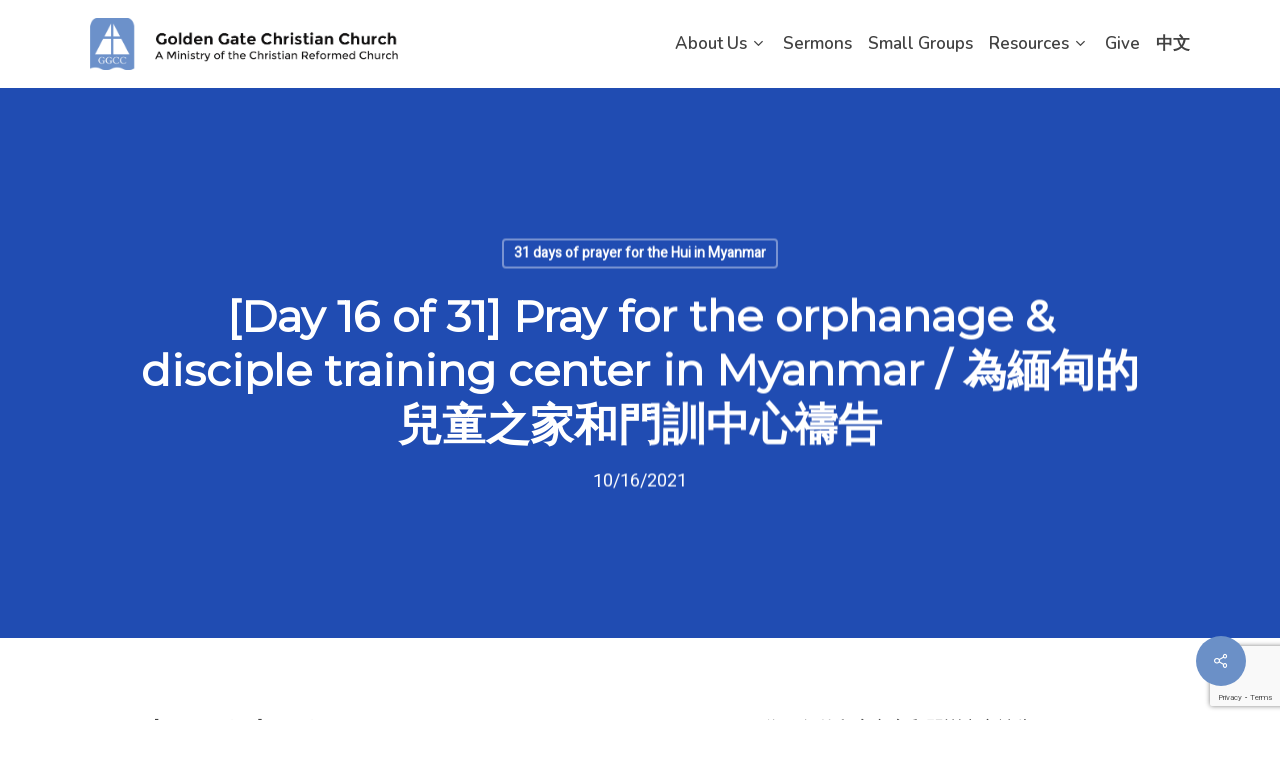

--- FILE ---
content_type: text/html; charset=UTF-8
request_url: https://ggcrc.org/missions/31-days-of-prayer-for-the-hui-in-myanmar/2021/10/16/5443/
body_size: 23095
content:
<!doctype html>
<html lang="en-US" class="no-js">
<head>
	<meta charset="UTF-8">
	<meta name="viewport" content="width=device-width, initial-scale=1, maximum-scale=1, user-scalable=0" /><meta name='robots' content='index, follow, max-image-preview:large, max-snippet:-1, max-video-preview:-1' />

	<!-- This site is optimized with the Yoast SEO plugin v26.6 - https://yoast.com/wordpress/plugins/seo/ -->
	<title>[Day 16 of 31] Pray for the orphanage &amp; disciple training center in Myanmar / 為緬甸的兒童之家和門訓中心禱告 - Golden Gate Christian Church</title>
	<link rel="canonical" href="https://ggcrc.org/missions/31-days-of-prayer-for-the-hui-in-myanmar/2021/10/16/5443/" />
	<meta property="og:locale" content="en_US" />
	<meta property="og:type" content="article" />
	<meta property="og:title" content="[Day 16 of 31] Pray for the orphanage &amp; disciple training center in Myanmar / 為緬甸的兒童之家和門訓中心禱告 - Golden Gate Christian Church" />
	<meta property="og:description" content="English | 華語 | 粵語 English Orphanage &amp; Disciple Training Center After the sudden death of her husband, Sister T carried out his vision to open an orphanage in 1998 and then a discipleship training center in 2012. Today over 200 children have been cared for at the Children&#8217;s Home. More than 20 of them went on to graduate from seminaries and now serve in Myanmar and Yunnan, China. Working with a few local churches, she has started mission work, pastoring and hosting children ministries in upper Myanmar. Sister T is supported by her children, their spouses, and a team..." />
	<meta property="og:url" content="https://ggcrc.org/missions/31-days-of-prayer-for-the-hui-in-myanmar/2021/10/16/5443/" />
	<meta property="og:site_name" content="Golden Gate Christian Church" />
	<meta property="article:published_time" content="2021-10-16T07:05:57+00:00" />
	<meta name="author" content="ggcrcAdmin" />
	<meta name="twitter:card" content="summary_large_image" />
	<meta name="twitter:label1" content="Written by" />
	<meta name="twitter:data1" content="ggcrcAdmin" />
	<meta name="twitter:label2" content="Est. reading time" />
	<meta name="twitter:data2" content="1 minute" />
	<script type="application/ld+json" class="yoast-schema-graph">{"@context":"https://schema.org","@graph":[{"@type":"WebPage","@id":"https://ggcrc.org/missions/31-days-of-prayer-for-the-hui-in-myanmar/2021/10/16/5443/","url":"https://ggcrc.org/missions/31-days-of-prayer-for-the-hui-in-myanmar/2021/10/16/5443/","name":"[Day 16 of 31] Pray for the orphanage & disciple training center in Myanmar / 為緬甸的兒童之家和門訓中心禱告 - Golden Gate Christian Church","isPartOf":{"@id":"https://ggcrc.org/#website"},"datePublished":"2021-10-16T07:05:57+00:00","author":{"@id":"https://ggcrc.org/#/schema/person/785439ce8f57340ed49c08891e7c7e81"},"breadcrumb":{"@id":"https://ggcrc.org/missions/31-days-of-prayer-for-the-hui-in-myanmar/2021/10/16/5443/#breadcrumb"},"inLanguage":"en-US","potentialAction":[{"@type":"ReadAction","target":["https://ggcrc.org/missions/31-days-of-prayer-for-the-hui-in-myanmar/2021/10/16/5443/"]}]},{"@type":"BreadcrumbList","@id":"https://ggcrc.org/missions/31-days-of-prayer-for-the-hui-in-myanmar/2021/10/16/5443/#breadcrumb","itemListElement":[{"@type":"ListItem","position":1,"name":"Home","item":"https://ggcrc.org/"},{"@type":"ListItem","position":2,"name":"[Day 16 of 31] Pray for the orphanage &#038; disciple training center in Myanmar / 為緬甸的兒童之家和門訓中心禱告"}]},{"@type":"WebSite","@id":"https://ggcrc.org/#website","url":"https://ggcrc.org/","name":"Golden Gate Christian Church","description":"A Ministry of the Christian Reformed Church","potentialAction":[{"@type":"SearchAction","target":{"@type":"EntryPoint","urlTemplate":"https://ggcrc.org/?s={search_term_string}"},"query-input":{"@type":"PropertyValueSpecification","valueRequired":true,"valueName":"search_term_string"}}],"inLanguage":"en-US"},{"@type":"Person","@id":"https://ggcrc.org/#/schema/person/785439ce8f57340ed49c08891e7c7e81","name":"ggcrcAdmin","image":{"@type":"ImageObject","inLanguage":"en-US","@id":"https://ggcrc.org/#/schema/person/image/","url":"https://secure.gravatar.com/avatar/bc1c8bb581e38b7fce1a031b5099598e59477ee6f6764501df4a022e81435afe?s=96&d=mm&r=g","contentUrl":"https://secure.gravatar.com/avatar/bc1c8bb581e38b7fce1a031b5099598e59477ee6f6764501df4a022e81435afe?s=96&d=mm&r=g","caption":"ggcrcAdmin"},"url":"https://ggcrc.org/author/ggcrcadmin/"}]}</script>
	<!-- / Yoast SEO plugin. -->


<link rel='dns-prefetch' href='//ggcrc.org' />
<link rel='dns-prefetch' href='//challenges.cloudflare.com' />
<link rel='dns-prefetch' href='//fonts.googleapis.com' />
<link rel="alternate" type="application/rss+xml" title="Golden Gate Christian Church &raquo; Feed" href="https://ggcrc.org/feed/" />
<link rel="alternate" type="application/rss+xml" title="Golden Gate Christian Church &raquo; Comments Feed" href="https://ggcrc.org/comments/feed/" />
<link rel="alternate" title="oEmbed (JSON)" type="application/json+oembed" href="https://ggcrc.org/wp-json/oembed/1.0/embed?url=https%3A%2F%2Fggcrc.org%2Fmissions%2F31-days-of-prayer-for-the-hui-in-myanmar%2F2021%2F10%2F16%2F5443%2F" />
<link rel="alternate" title="oEmbed (XML)" type="text/xml+oembed" href="https://ggcrc.org/wp-json/oembed/1.0/embed?url=https%3A%2F%2Fggcrc.org%2Fmissions%2F31-days-of-prayer-for-the-hui-in-myanmar%2F2021%2F10%2F16%2F5443%2F&#038;format=xml" />
<style id='wp-img-auto-sizes-contain-inline-css' type='text/css'>
img:is([sizes=auto i],[sizes^="auto," i]){contain-intrinsic-size:3000px 1500px}
/*# sourceURL=wp-img-auto-sizes-contain-inline-css */
</style>
<style id='wp-emoji-styles-inline-css' type='text/css'>

	img.wp-smiley, img.emoji {
		display: inline !important;
		border: none !important;
		box-shadow: none !important;
		height: 1em !important;
		width: 1em !important;
		margin: 0 0.07em !important;
		vertical-align: -0.1em !important;
		background: none !important;
		padding: 0 !important;
	}
/*# sourceURL=wp-emoji-styles-inline-css */
</style>
<style id='wp-block-library-inline-css' type='text/css'>
:root{--wp-block-synced-color:#7a00df;--wp-block-synced-color--rgb:122,0,223;--wp-bound-block-color:var(--wp-block-synced-color);--wp-editor-canvas-background:#ddd;--wp-admin-theme-color:#007cba;--wp-admin-theme-color--rgb:0,124,186;--wp-admin-theme-color-darker-10:#006ba1;--wp-admin-theme-color-darker-10--rgb:0,107,160.5;--wp-admin-theme-color-darker-20:#005a87;--wp-admin-theme-color-darker-20--rgb:0,90,135;--wp-admin-border-width-focus:2px}@media (min-resolution:192dpi){:root{--wp-admin-border-width-focus:1.5px}}.wp-element-button{cursor:pointer}:root .has-very-light-gray-background-color{background-color:#eee}:root .has-very-dark-gray-background-color{background-color:#313131}:root .has-very-light-gray-color{color:#eee}:root .has-very-dark-gray-color{color:#313131}:root .has-vivid-green-cyan-to-vivid-cyan-blue-gradient-background{background:linear-gradient(135deg,#00d084,#0693e3)}:root .has-purple-crush-gradient-background{background:linear-gradient(135deg,#34e2e4,#4721fb 50%,#ab1dfe)}:root .has-hazy-dawn-gradient-background{background:linear-gradient(135deg,#faaca8,#dad0ec)}:root .has-subdued-olive-gradient-background{background:linear-gradient(135deg,#fafae1,#67a671)}:root .has-atomic-cream-gradient-background{background:linear-gradient(135deg,#fdd79a,#004a59)}:root .has-nightshade-gradient-background{background:linear-gradient(135deg,#330968,#31cdcf)}:root .has-midnight-gradient-background{background:linear-gradient(135deg,#020381,#2874fc)}:root{--wp--preset--font-size--normal:16px;--wp--preset--font-size--huge:42px}.has-regular-font-size{font-size:1em}.has-larger-font-size{font-size:2.625em}.has-normal-font-size{font-size:var(--wp--preset--font-size--normal)}.has-huge-font-size{font-size:var(--wp--preset--font-size--huge)}.has-text-align-center{text-align:center}.has-text-align-left{text-align:left}.has-text-align-right{text-align:right}.has-fit-text{white-space:nowrap!important}#end-resizable-editor-section{display:none}.aligncenter{clear:both}.items-justified-left{justify-content:flex-start}.items-justified-center{justify-content:center}.items-justified-right{justify-content:flex-end}.items-justified-space-between{justify-content:space-between}.screen-reader-text{border:0;clip-path:inset(50%);height:1px;margin:-1px;overflow:hidden;padding:0;position:absolute;width:1px;word-wrap:normal!important}.screen-reader-text:focus{background-color:#ddd;clip-path:none;color:#444;display:block;font-size:1em;height:auto;left:5px;line-height:normal;padding:15px 23px 14px;text-decoration:none;top:5px;width:auto;z-index:100000}html :where(.has-border-color){border-style:solid}html :where([style*=border-top-color]){border-top-style:solid}html :where([style*=border-right-color]){border-right-style:solid}html :where([style*=border-bottom-color]){border-bottom-style:solid}html :where([style*=border-left-color]){border-left-style:solid}html :where([style*=border-width]){border-style:solid}html :where([style*=border-top-width]){border-top-style:solid}html :where([style*=border-right-width]){border-right-style:solid}html :where([style*=border-bottom-width]){border-bottom-style:solid}html :where([style*=border-left-width]){border-left-style:solid}html :where(img[class*=wp-image-]){height:auto;max-width:100%}:where(figure){margin:0 0 1em}html :where(.is-position-sticky){--wp-admin--admin-bar--position-offset:var(--wp-admin--admin-bar--height,0px)}@media screen and (max-width:600px){html :where(.is-position-sticky){--wp-admin--admin-bar--position-offset:0px}}

/*# sourceURL=wp-block-library-inline-css */
</style><style id='global-styles-inline-css' type='text/css'>
:root{--wp--preset--aspect-ratio--square: 1;--wp--preset--aspect-ratio--4-3: 4/3;--wp--preset--aspect-ratio--3-4: 3/4;--wp--preset--aspect-ratio--3-2: 3/2;--wp--preset--aspect-ratio--2-3: 2/3;--wp--preset--aspect-ratio--16-9: 16/9;--wp--preset--aspect-ratio--9-16: 9/16;--wp--preset--color--black: #000000;--wp--preset--color--cyan-bluish-gray: #abb8c3;--wp--preset--color--white: #ffffff;--wp--preset--color--pale-pink: #f78da7;--wp--preset--color--vivid-red: #cf2e2e;--wp--preset--color--luminous-vivid-orange: #ff6900;--wp--preset--color--luminous-vivid-amber: #fcb900;--wp--preset--color--light-green-cyan: #7bdcb5;--wp--preset--color--vivid-green-cyan: #00d084;--wp--preset--color--pale-cyan-blue: #8ed1fc;--wp--preset--color--vivid-cyan-blue: #0693e3;--wp--preset--color--vivid-purple: #9b51e0;--wp--preset--gradient--vivid-cyan-blue-to-vivid-purple: linear-gradient(135deg,rgb(6,147,227) 0%,rgb(155,81,224) 100%);--wp--preset--gradient--light-green-cyan-to-vivid-green-cyan: linear-gradient(135deg,rgb(122,220,180) 0%,rgb(0,208,130) 100%);--wp--preset--gradient--luminous-vivid-amber-to-luminous-vivid-orange: linear-gradient(135deg,rgb(252,185,0) 0%,rgb(255,105,0) 100%);--wp--preset--gradient--luminous-vivid-orange-to-vivid-red: linear-gradient(135deg,rgb(255,105,0) 0%,rgb(207,46,46) 100%);--wp--preset--gradient--very-light-gray-to-cyan-bluish-gray: linear-gradient(135deg,rgb(238,238,238) 0%,rgb(169,184,195) 100%);--wp--preset--gradient--cool-to-warm-spectrum: linear-gradient(135deg,rgb(74,234,220) 0%,rgb(151,120,209) 20%,rgb(207,42,186) 40%,rgb(238,44,130) 60%,rgb(251,105,98) 80%,rgb(254,248,76) 100%);--wp--preset--gradient--blush-light-purple: linear-gradient(135deg,rgb(255,206,236) 0%,rgb(152,150,240) 100%);--wp--preset--gradient--blush-bordeaux: linear-gradient(135deg,rgb(254,205,165) 0%,rgb(254,45,45) 50%,rgb(107,0,62) 100%);--wp--preset--gradient--luminous-dusk: linear-gradient(135deg,rgb(255,203,112) 0%,rgb(199,81,192) 50%,rgb(65,88,208) 100%);--wp--preset--gradient--pale-ocean: linear-gradient(135deg,rgb(255,245,203) 0%,rgb(182,227,212) 50%,rgb(51,167,181) 100%);--wp--preset--gradient--electric-grass: linear-gradient(135deg,rgb(202,248,128) 0%,rgb(113,206,126) 100%);--wp--preset--gradient--midnight: linear-gradient(135deg,rgb(2,3,129) 0%,rgb(40,116,252) 100%);--wp--preset--font-size--small: 13px;--wp--preset--font-size--medium: 20px;--wp--preset--font-size--large: 36px;--wp--preset--font-size--x-large: 42px;--wp--preset--spacing--20: 0.44rem;--wp--preset--spacing--30: 0.67rem;--wp--preset--spacing--40: 1rem;--wp--preset--spacing--50: 1.5rem;--wp--preset--spacing--60: 2.25rem;--wp--preset--spacing--70: 3.38rem;--wp--preset--spacing--80: 5.06rem;--wp--preset--shadow--natural: 6px 6px 9px rgba(0, 0, 0, 0.2);--wp--preset--shadow--deep: 12px 12px 50px rgba(0, 0, 0, 0.4);--wp--preset--shadow--sharp: 6px 6px 0px rgba(0, 0, 0, 0.2);--wp--preset--shadow--outlined: 6px 6px 0px -3px rgb(255, 255, 255), 6px 6px rgb(0, 0, 0);--wp--preset--shadow--crisp: 6px 6px 0px rgb(0, 0, 0);}:where(.is-layout-flex){gap: 0.5em;}:where(.is-layout-grid){gap: 0.5em;}body .is-layout-flex{display: flex;}.is-layout-flex{flex-wrap: wrap;align-items: center;}.is-layout-flex > :is(*, div){margin: 0;}body .is-layout-grid{display: grid;}.is-layout-grid > :is(*, div){margin: 0;}:where(.wp-block-columns.is-layout-flex){gap: 2em;}:where(.wp-block-columns.is-layout-grid){gap: 2em;}:where(.wp-block-post-template.is-layout-flex){gap: 1.25em;}:where(.wp-block-post-template.is-layout-grid){gap: 1.25em;}.has-black-color{color: var(--wp--preset--color--black) !important;}.has-cyan-bluish-gray-color{color: var(--wp--preset--color--cyan-bluish-gray) !important;}.has-white-color{color: var(--wp--preset--color--white) !important;}.has-pale-pink-color{color: var(--wp--preset--color--pale-pink) !important;}.has-vivid-red-color{color: var(--wp--preset--color--vivid-red) !important;}.has-luminous-vivid-orange-color{color: var(--wp--preset--color--luminous-vivid-orange) !important;}.has-luminous-vivid-amber-color{color: var(--wp--preset--color--luminous-vivid-amber) !important;}.has-light-green-cyan-color{color: var(--wp--preset--color--light-green-cyan) !important;}.has-vivid-green-cyan-color{color: var(--wp--preset--color--vivid-green-cyan) !important;}.has-pale-cyan-blue-color{color: var(--wp--preset--color--pale-cyan-blue) !important;}.has-vivid-cyan-blue-color{color: var(--wp--preset--color--vivid-cyan-blue) !important;}.has-vivid-purple-color{color: var(--wp--preset--color--vivid-purple) !important;}.has-black-background-color{background-color: var(--wp--preset--color--black) !important;}.has-cyan-bluish-gray-background-color{background-color: var(--wp--preset--color--cyan-bluish-gray) !important;}.has-white-background-color{background-color: var(--wp--preset--color--white) !important;}.has-pale-pink-background-color{background-color: var(--wp--preset--color--pale-pink) !important;}.has-vivid-red-background-color{background-color: var(--wp--preset--color--vivid-red) !important;}.has-luminous-vivid-orange-background-color{background-color: var(--wp--preset--color--luminous-vivid-orange) !important;}.has-luminous-vivid-amber-background-color{background-color: var(--wp--preset--color--luminous-vivid-amber) !important;}.has-light-green-cyan-background-color{background-color: var(--wp--preset--color--light-green-cyan) !important;}.has-vivid-green-cyan-background-color{background-color: var(--wp--preset--color--vivid-green-cyan) !important;}.has-pale-cyan-blue-background-color{background-color: var(--wp--preset--color--pale-cyan-blue) !important;}.has-vivid-cyan-blue-background-color{background-color: var(--wp--preset--color--vivid-cyan-blue) !important;}.has-vivid-purple-background-color{background-color: var(--wp--preset--color--vivid-purple) !important;}.has-black-border-color{border-color: var(--wp--preset--color--black) !important;}.has-cyan-bluish-gray-border-color{border-color: var(--wp--preset--color--cyan-bluish-gray) !important;}.has-white-border-color{border-color: var(--wp--preset--color--white) !important;}.has-pale-pink-border-color{border-color: var(--wp--preset--color--pale-pink) !important;}.has-vivid-red-border-color{border-color: var(--wp--preset--color--vivid-red) !important;}.has-luminous-vivid-orange-border-color{border-color: var(--wp--preset--color--luminous-vivid-orange) !important;}.has-luminous-vivid-amber-border-color{border-color: var(--wp--preset--color--luminous-vivid-amber) !important;}.has-light-green-cyan-border-color{border-color: var(--wp--preset--color--light-green-cyan) !important;}.has-vivid-green-cyan-border-color{border-color: var(--wp--preset--color--vivid-green-cyan) !important;}.has-pale-cyan-blue-border-color{border-color: var(--wp--preset--color--pale-cyan-blue) !important;}.has-vivid-cyan-blue-border-color{border-color: var(--wp--preset--color--vivid-cyan-blue) !important;}.has-vivid-purple-border-color{border-color: var(--wp--preset--color--vivid-purple) !important;}.has-vivid-cyan-blue-to-vivid-purple-gradient-background{background: var(--wp--preset--gradient--vivid-cyan-blue-to-vivid-purple) !important;}.has-light-green-cyan-to-vivid-green-cyan-gradient-background{background: var(--wp--preset--gradient--light-green-cyan-to-vivid-green-cyan) !important;}.has-luminous-vivid-amber-to-luminous-vivid-orange-gradient-background{background: var(--wp--preset--gradient--luminous-vivid-amber-to-luminous-vivid-orange) !important;}.has-luminous-vivid-orange-to-vivid-red-gradient-background{background: var(--wp--preset--gradient--luminous-vivid-orange-to-vivid-red) !important;}.has-very-light-gray-to-cyan-bluish-gray-gradient-background{background: var(--wp--preset--gradient--very-light-gray-to-cyan-bluish-gray) !important;}.has-cool-to-warm-spectrum-gradient-background{background: var(--wp--preset--gradient--cool-to-warm-spectrum) !important;}.has-blush-light-purple-gradient-background{background: var(--wp--preset--gradient--blush-light-purple) !important;}.has-blush-bordeaux-gradient-background{background: var(--wp--preset--gradient--blush-bordeaux) !important;}.has-luminous-dusk-gradient-background{background: var(--wp--preset--gradient--luminous-dusk) !important;}.has-pale-ocean-gradient-background{background: var(--wp--preset--gradient--pale-ocean) !important;}.has-electric-grass-gradient-background{background: var(--wp--preset--gradient--electric-grass) !important;}.has-midnight-gradient-background{background: var(--wp--preset--gradient--midnight) !important;}.has-small-font-size{font-size: var(--wp--preset--font-size--small) !important;}.has-medium-font-size{font-size: var(--wp--preset--font-size--medium) !important;}.has-large-font-size{font-size: var(--wp--preset--font-size--large) !important;}.has-x-large-font-size{font-size: var(--wp--preset--font-size--x-large) !important;}
/*# sourceURL=global-styles-inline-css */
</style>

<style id='classic-theme-styles-inline-css' type='text/css'>
/*! This file is auto-generated */
.wp-block-button__link{color:#fff;background-color:#32373c;border-radius:9999px;box-shadow:none;text-decoration:none;padding:calc(.667em + 2px) calc(1.333em + 2px);font-size:1.125em}.wp-block-file__button{background:#32373c;color:#fff;text-decoration:none}
/*# sourceURL=/wp-includes/css/classic-themes.min.css */
</style>
<link rel='stylesheet' id='wp-components-css' href='https://ggcrc.org/wp-includes/css/dist/components/style.min.css?ver=6.9' type='text/css' media='all' />
<link rel='stylesheet' id='wp-preferences-css' href='https://ggcrc.org/wp-includes/css/dist/preferences/style.min.css?ver=6.9' type='text/css' media='all' />
<link rel='stylesheet' id='wp-block-editor-css' href='https://ggcrc.org/wp-includes/css/dist/block-editor/style.min.css?ver=6.9' type='text/css' media='all' />
<link rel='stylesheet' id='popup-maker-block-library-style-css' href='https://ggcrc.org/wp-content/plugins/popup-maker/dist/packages/block-library-style.css?ver=dbea705cfafe089d65f1' type='text/css' media='all' />
<link rel='stylesheet' id='contact-form-7-css' href='https://ggcrc.org/wp-content/plugins/contact-form-7/includes/css/styles.css?ver=6.1.4' type='text/css' media='all' />
<link rel='stylesheet' id='salient-social-css' href='https://ggcrc.org/wp-content/plugins/salient-social/css/style.css?ver=1.2.2' type='text/css' media='all' />
<style id='salient-social-inline-css' type='text/css'>

  .sharing-default-minimal .nectar-love.loved,
  body .nectar-social[data-color-override="override"].fixed > a:before, 
  body .nectar-social[data-color-override="override"].fixed .nectar-social-inner a,
  .sharing-default-minimal .nectar-social[data-color-override="override"] .nectar-social-inner a:hover,
  .nectar-social.vertical[data-color-override="override"] .nectar-social-inner a:hover {
    background-color: #6b90c7;
  }
  .nectar-social.hover .nectar-love.loved,
  .nectar-social.hover > .nectar-love-button a:hover,
  .nectar-social[data-color-override="override"].hover > div a:hover,
  #single-below-header .nectar-social[data-color-override="override"].hover > div a:hover,
  .nectar-social[data-color-override="override"].hover .share-btn:hover,
  .sharing-default-minimal .nectar-social[data-color-override="override"] .nectar-social-inner a {
    border-color: #6b90c7;
  }
  #single-below-header .nectar-social.hover .nectar-love.loved i,
  #single-below-header .nectar-social.hover[data-color-override="override"] a:hover,
  #single-below-header .nectar-social.hover[data-color-override="override"] a:hover i,
  #single-below-header .nectar-social.hover .nectar-love-button a:hover i,
  .nectar-love:hover i,
  .hover .nectar-love:hover .total_loves,
  .nectar-love.loved i,
  .nectar-social.hover .nectar-love.loved .total_loves,
  .nectar-social.hover .share-btn:hover, 
  .nectar-social[data-color-override="override"].hover .nectar-social-inner a:hover,
  .nectar-social[data-color-override="override"].hover > div:hover span,
  .sharing-default-minimal .nectar-social[data-color-override="override"] .nectar-social-inner a:not(:hover) i,
  .sharing-default-minimal .nectar-social[data-color-override="override"] .nectar-social-inner a:not(:hover) {
    color: #6b90c7;
  }
/*# sourceURL=salient-social-inline-css */
</style>
<link rel='stylesheet' id='yspl_cf7r_sweetalert_css-css' href='https://ggcrc.org/wp-content/plugins/wp-redirects-contact-form-7/includes/style/sweetalert2.min.css?ver=6.9' type='text/css' media='all' />
<link rel='stylesheet' id='yspl_cf7r_frontend_css-css' href='https://ggcrc.org/wp-content/plugins/wp-redirects-contact-form-7/includes/style/frontend-style.css?ver=6.9' type='text/css' media='all' />
<link rel='stylesheet' id='font-awesome-css' href='https://ggcrc.org/wp-content/themes/salient/css/font-awesome-legacy.min.css?ver=4.7.1' type='text/css' media='all' />
<link rel='stylesheet' id='salient-grid-system-css' href='https://ggcrc.org/wp-content/themes/salient/css/build/grid-system.css?ver=13.0.6' type='text/css' media='all' />
<link rel='stylesheet' id='main-styles-css' href='https://ggcrc.org/wp-content/themes/salient/css/build/style.css?ver=13.0.6' type='text/css' media='all' />
<style id='main-styles-inline-css' type='text/css'>
html:not(.page-trans-loaded) { background-color: #ffffff; }
/*# sourceURL=main-styles-inline-css */
</style>
<link rel='stylesheet' id='nectar-single-styles-css' href='https://ggcrc.org/wp-content/themes/salient/css/build/single.css?ver=13.0.6' type='text/css' media='all' />
<link rel='stylesheet' id='nectar_default_font_open_sans-css' href='https://fonts.googleapis.com/css?family=Open+Sans%3A300%2C400%2C600%2C700&#038;subset=latin%2Clatin-ext' type='text/css' media='all' />
<link rel='stylesheet' id='responsive-css' href='https://ggcrc.org/wp-content/themes/salient/css/build/responsive.css?ver=13.0.6' type='text/css' media='all' />
<link rel='stylesheet' id='select2-css' href='https://ggcrc.org/wp-content/themes/salient/css/build/plugins/select2.css?ver=4.0.1' type='text/css' media='all' />
<link rel='stylesheet' id='skin-material-css' href='https://ggcrc.org/wp-content/themes/salient/css/build/skin-material.css?ver=13.0.6' type='text/css' media='all' />
<link rel='stylesheet' id='salient-wp-menu-dynamic-css' href='https://ggcrc.org/wp-content/uploads/salient/menu-dynamic.css?ver=71653' type='text/css' media='all' />
<link rel='stylesheet' id='trp-language-switcher-v2-css' href='https://ggcrc.org/wp-content/plugins/translatepress-multilingual/assets/css/trp-language-switcher-v2.css?ver=3.0.6' type='text/css' media='all' />
<link rel='stylesheet' id='tablepress-default-css' href='https://ggcrc.org/wp-content/plugins/tablepress/css/build/default.css?ver=3.2.6' type='text/css' media='all' />
<link rel='stylesheet' id='tablepress-responsive-tables-css' href='https://ggcrc.org/wp-content/plugins/tablepress-responsive-tables/css/tablepress-responsive.min.css?ver=1.8' type='text/css' media='all' />
<link rel='stylesheet' id='popup-maker-site-css' href='//ggcrc.org/wp-content/uploads/pum/pum-site-styles.css?generated=1765839424&#038;ver=1.21.5' type='text/css' media='all' />
<link rel='stylesheet' id='js_composer_front-css' href='https://ggcrc.org/wp-content/plugins/js_composer_salient/assets/css/js_composer.min.css?ver=6.9.2' type='text/css' media='all' />
<link rel='stylesheet' id='dynamic-css-css' href='https://ggcrc.org/wp-content/themes/salient/css/salient-dynamic-styles.css?ver=7842' type='text/css' media='all' />
<style id='dynamic-css-inline-css' type='text/css'>
#page-header-bg[data-post-hs="default_minimal"] .inner-wrap{text-align:center}#page-header-bg[data-post-hs="default_minimal"] .inner-wrap >a,.material #page-header-bg.fullscreen-header .inner-wrap >a{color:#fff;font-weight:600;border:2px solid rgba(255,255,255,0.4);padding:4px 10px;margin:5px 6px 0 5px;display:inline-block;transition:all 0.2s ease;-webkit-transition:all 0.2s ease;font-size:14px;line-height:18px}body.material #page-header-bg.fullscreen-header .inner-wrap >a{margin-bottom:15px;}body.material #page-header-bg.fullscreen-header .inner-wrap >a{border:none;padding:6px 10px}body[data-button-style^="rounded"] #page-header-bg[data-post-hs="default_minimal"] .inner-wrap >a,body[data-button-style^="rounded"].material #page-header-bg.fullscreen-header .inner-wrap >a{border-radius:100px}body.single [data-post-hs="default_minimal"] #single-below-header span,body.single .heading-title[data-header-style="default_minimal"] #single-below-header span{line-height:14px;}#page-header-bg[data-post-hs="default_minimal"] #single-below-header{text-align:center;position:relative;z-index:100}#page-header-bg[data-post-hs="default_minimal"] #single-below-header span{float:none;display:inline-block}#page-header-bg[data-post-hs="default_minimal"] .inner-wrap >a:hover,#page-header-bg[data-post-hs="default_minimal"] .inner-wrap >a:focus{border-color:transparent}#page-header-bg.fullscreen-header .avatar,#page-header-bg[data-post-hs="default_minimal"] .avatar{border-radius:100%}#page-header-bg.fullscreen-header .meta-author span,#page-header-bg[data-post-hs="default_minimal"] .meta-author span{display:block}#page-header-bg.fullscreen-header .meta-author img{margin-bottom:0;height:50px;width:auto}#page-header-bg[data-post-hs="default_minimal"] .meta-author img{margin-bottom:0;height:40px;width:auto}#page-header-bg[data-post-hs="default_minimal"] .author-section{position:absolute;bottom:30px}#page-header-bg.fullscreen-header .meta-author,#page-header-bg[data-post-hs="default_minimal"] .meta-author{font-size:18px}#page-header-bg.fullscreen-header .author-section .meta-date,#page-header-bg[data-post-hs="default_minimal"] .author-section .meta-date{font-size:12px;color:rgba(255,255,255,0.8)}#page-header-bg.fullscreen-header .author-section .meta-date i{font-size:12px}#page-header-bg[data-post-hs="default_minimal"] .author-section .meta-date i{font-size:11px;line-height:14px}#page-header-bg[data-post-hs="default_minimal"] .author-section .avatar-post-info{position:relative;top:-5px}#page-header-bg.fullscreen-header .author-section a,#page-header-bg[data-post-hs="default_minimal"] .author-section a{display:block;margin-bottom:-2px}#page-header-bg[data-post-hs="default_minimal"] .author-section a{font-size:14px;line-height:14px}#page-header-bg.fullscreen-header .author-section a:hover,#page-header-bg[data-post-hs="default_minimal"] .author-section a:hover{color:rgba(255,255,255,0.85)!important}#page-header-bg.fullscreen-header .author-section,#page-header-bg[data-post-hs="default_minimal"] .author-section{width:100%;z-index:10;text-align:center}#page-header-bg.fullscreen-header .author-section{margin-top:25px;}#page-header-bg.fullscreen-header .author-section span,#page-header-bg[data-post-hs="default_minimal"] .author-section span{padding-left:0;line-height:20px;font-size:20px}#page-header-bg.fullscreen-header .author-section .avatar-post-info,#page-header-bg[data-post-hs="default_minimal"] .author-section .avatar-post-info{margin-left:10px}#page-header-bg.fullscreen-header .author-section .avatar-post-info,#page-header-bg.fullscreen-header .author-section .meta-author,#page-header-bg[data-post-hs="default_minimal"] .author-section .avatar-post-info,#page-header-bg[data-post-hs="default_minimal"] .author-section .meta-author{text-align:left;display:inline-block;top:9px}@media only screen and (min-width :690px) and (max-width :999px){body.single-post #page-header-bg[data-post-hs="default_minimal"]{padding-top:10%;padding-bottom:10%;}}@media only screen and (max-width :690px){#ajax-content-wrap #page-header-bg[data-post-hs="default_minimal"] #single-below-header span:not(.rich-snippet-hidden),#ajax-content-wrap .row.heading-title[data-header-style="default_minimal"] .col.section-title span.meta-category{display:inline-block;}.container-wrap[data-remove-post-comment-number="0"][data-remove-post-author="0"][data-remove-post-date="0"] .heading-title[data-header-style="default_minimal"] #single-below-header > span,#page-header-bg[data-post-hs="default_minimal"] .span_6[data-remove-post-comment-number="0"][data-remove-post-author="0"][data-remove-post-date="0"] #single-below-header > span{padding:0 8px;}.container-wrap[data-remove-post-comment-number="0"][data-remove-post-author="0"][data-remove-post-date="0"] .heading-title[data-header-style="default_minimal"] #single-below-header span,#page-header-bg[data-post-hs="default_minimal"] .span_6[data-remove-post-comment-number="0"][data-remove-post-author="0"][data-remove-post-date="0"] #single-below-header span{font-size:13px;line-height:10px;}.material #page-header-bg.fullscreen-header .author-section{margin-top:5px;}#page-header-bg.fullscreen-header .author-section{bottom:20px;}#page-header-bg.fullscreen-header .author-section .meta-date:not(.updated){margin-top:-4px;display:block;}#page-header-bg.fullscreen-header .author-section .avatar-post-info{margin:10px 0 0 0;}}#page-header-bg h1,#page-header-bg .subheader,.nectar-box-roll .overlaid-content h1,.nectar-box-roll .overlaid-content .subheader,#page-header-bg #portfolio-nav a i,body .section-title #portfolio-nav a:hover i,.page-header-no-bg h1,.page-header-no-bg span,#page-header-bg #portfolio-nav a i,#page-header-bg span,#page-header-bg #single-below-header a:hover,#page-header-bg #single-below-header a:focus,#page-header-bg.fullscreen-header .author-section a{color:#ffffff!important;}body #page-header-bg .pinterest-share i,body #page-header-bg .facebook-share i,body #page-header-bg .linkedin-share i,body #page-header-bg .twitter-share i,body #page-header-bg .google-plus-share i,body #page-header-bg .icon-salient-heart,body #page-header-bg .icon-salient-heart-2{color:#ffffff;}#page-header-bg[data-post-hs="default_minimal"] .inner-wrap > a:not(:hover){color:#ffffff;border-color:rgba(255,255,255,0.4);}.single #page-header-bg #single-below-header > span{border-color:rgba(255,255,255,0.4);}body .section-title #portfolio-nav a:hover i{opacity:0.75;}.single #page-header-bg .blog-title #single-meta .nectar-social.hover > div a,.single #page-header-bg .blog-title #single-meta > div a,.single #page-header-bg .blog-title #single-meta ul .n-shortcode a,#page-header-bg .blog-title #single-meta .nectar-social.hover .share-btn{border-color:rgba(255,255,255,0.4);}.single #page-header-bg .blog-title #single-meta .nectar-social.hover > div a:hover,#page-header-bg .blog-title #single-meta .nectar-social.hover .share-btn:hover,.single #page-header-bg .blog-title #single-meta div > a:hover,.single #page-header-bg .blog-title #single-meta ul .n-shortcode a:hover,.single #page-header-bg .blog-title #single-meta ul li:not(.meta-share-count):hover > a{border-color:rgba(255,255,255,1);}.single #page-header-bg #single-meta div span,.single #page-header-bg #single-meta > div a,.single #page-header-bg #single-meta > div i{color:#ffffff!important;}.single #page-header-bg #single-meta ul .meta-share-count .nectar-social a i{color:rgba(255,255,255,0.7)!important;}.single #page-header-bg #single-meta ul .meta-share-count .nectar-social a:hover i{color:rgba(255,255,255,1)!important;}@media only screen and (min-width:1000px){body #ajax-content-wrap.no-scroll{min-height:calc(100vh - 88px);height:calc(100vh - 88px)!important;}}@media only screen and (min-width:1000px){#page-header-wrap.fullscreen-header,#page-header-wrap.fullscreen-header #page-header-bg,html:not(.nectar-box-roll-loaded) .nectar-box-roll > #page-header-bg.fullscreen-header,.nectar_fullscreen_zoom_recent_projects,#nectar_fullscreen_rows:not(.afterLoaded) > div{height:calc(100vh - 87px);}.wpb_row.vc_row-o-full-height.top-level,.wpb_row.vc_row-o-full-height.top-level > .col.span_12{min-height:calc(100vh - 87px);}html:not(.nectar-box-roll-loaded) .nectar-box-roll > #page-header-bg.fullscreen-header{top:88px;}.nectar-slider-wrap[data-fullscreen="true"]:not(.loaded),.nectar-slider-wrap[data-fullscreen="true"]:not(.loaded) .swiper-container{height:calc(100vh - 86px)!important;}.admin-bar .nectar-slider-wrap[data-fullscreen="true"]:not(.loaded),.admin-bar .nectar-slider-wrap[data-fullscreen="true"]:not(.loaded) .swiper-container{height:calc(100vh - 86px - 32px)!important;}}.admin-bar[class*="page-template-template-no-header"] .wpb_row.vc_row-o-full-height.top-level,.admin-bar[class*="page-template-template-no-header"] .wpb_row.vc_row-o-full-height.top-level > .col.span_12{min-height:calc(100vh - 32px);}body[class*="page-template-template-no-header"] .wpb_row.vc_row-o-full-height.top-level,body[class*="page-template-template-no-header"] .wpb_row.vc_row-o-full-height.top-level > .col.span_12{min-height:100vh;}@media only screen and (max-width:999px){.using-mobile-browser #nectar_fullscreen_rows:not(.afterLoaded):not([data-mobile-disable="on"]) > div{height:calc(100vh - 118px);}.using-mobile-browser .wpb_row.vc_row-o-full-height.top-level,.using-mobile-browser .wpb_row.vc_row-o-full-height.top-level > .col.span_12,[data-permanent-transparent="1"].using-mobile-browser .wpb_row.vc_row-o-full-height.top-level,[data-permanent-transparent="1"].using-mobile-browser .wpb_row.vc_row-o-full-height.top-level > .col.span_12{min-height:calc(100vh - 118px);}html:not(.nectar-box-roll-loaded) .nectar-box-roll > #page-header-bg.fullscreen-header,.nectar_fullscreen_zoom_recent_projects,.nectar-slider-wrap[data-fullscreen="true"]:not(.loaded),.nectar-slider-wrap[data-fullscreen="true"]:not(.loaded) .swiper-container,#nectar_fullscreen_rows:not(.afterLoaded):not([data-mobile-disable="on"]) > div{height:calc(100vh - 65px);}.wpb_row.vc_row-o-full-height.top-level,.wpb_row.vc_row-o-full-height.top-level > .col.span_12{min-height:calc(100vh - 65px);}body[data-transparent-header="false"] #ajax-content-wrap.no-scroll{min-height:calc(100vh - 65px);height:calc(100vh - 65px);}}.blog_next_prev_buttons{background-color:#204cb2;}.screen-reader-text,.nectar-skip-to-content:not(:focus){border:0;clip:rect(1px,1px,1px,1px);clip-path:inset(50%);height:1px;margin:-1px;overflow:hidden;padding:0;position:absolute!important;width:1px;word-wrap:normal!important;}.row .col img:not([srcset]){width:auto;}.row .col img.img-with-animation.nectar-lazy:not([srcset]){width:100%;}
/* shadow over page header title */
/*#page-header-bg h1 {
    text-shadow: 0px 2px 8px rgba(0,0,0,.5); !important;
}*/

/*Contact Form 2 Columns CSS*/
.cf-container {
	display: -ms-flexbox;
	display: flex;
	-ms-flex-wrap: wrap;
	flex-wrap: wrap;
	margin-right: -7.5px;
	margin-left: -7.5px;
}
.cf-col-1, .cf-col-2, .cf-col-3, .cf-col-4, .cf-col-5, .cf-col-6, .cf-col-7, .cf-col-8, .cf-col-9, .cf-col-10, .cf-col-11, .cf-col-12 {
	position: relative;
	width: 100%;
	min-height: 1px;
	padding-right: 7.5px;
	padding-left: 7.5px;
}
@media ( min-width: 576px ) {
	.cf-col-1 {
		-ms-flex: 0 0 8.333333%;
		flex: 0 0 8.333333%;
		max-width: 8.333333%;
	}
	.cf-push-1 { margin-left: 8.333333%; }
	.cf-col-2 {
		-ms-flex: 0 0 16.66667%;
		flex: 0 0 16.66667%;
		max-width: 16.66667%;
	}
	.cf-push-2 { margin-left: 16.66667%; }
	.cf-col-3 {
		-ms-flex: 0 0 25%;
		flex: 0 0 25%;
		max-width: 25%;
	}
	.cf-push-3 { margin-left: 25%; }
	.cf-col-4 {
		-ms-flex: 0 0 33.33333%;
		flex: 0 0 33.33333%;
		max-width: 33.33333%;
	}
	.cf-push-4 { margin-left: 33.33333%; }
	.cf-col-5 {
		-ms-flex: 0 0 41.66667%;
		flex: 0 0 41.66667%;
		max-width: 41.66667%;
	}
	.cf-push-5 { margin-left: 41.66667%; }
	.cf-col-6 {
		-ms-flex: 0 0 50%;
		flex: 0 0 50%;
		max-width: 50%;
	}
	.cf-push-6 { margin-left: 50%; }
	.cf-col-7 {
		-ms-flex: 0 0 58.33333%;
		flex: 0 0 58.33333%;
		max-width: 58.33333%;
	}
	.cf-push-7 { margin-left: 58.33333%; }
	.cf-col-8 {
		-ms-flex: 0 0 66.66667%;
		flex: 0 0 66.66667%;
		max-width: 66.66667%;
	}
	.cf-push-8 { margin-left: 66.66667%; }
	.cf-col-9 {
		-ms-flex: 0 0 75%;
		flex: 0 0 75%;
		max-width: 75%;
	}
	.cf-push-9 { margin-left: 75%; }
	.cf-col-10 {
		-ms-flex: 0 0 83.33333%;
		flex: 0 0 83.33333%;
		max-width: 83.33333%;
	}
	.cf-push-10 { margin-left: 83.33333%; }
	.cf-col-11 {
		-ms-flex: 0 0 91.66667%;
		flex: 0 0 91.66667%;
		max-width: 91.66667%;
	}
	.cf-push-11 { margin-left: 91.66667%; }
	.cf-col-12 {
		-ms-flex: 0 0 100%;
		flex: 0 0 100%;
		max-width: 100%;
	}
}

/*Fix qTranslate image*/
header#top nav > ul > li a img {
    margin-bottom: 0px !important;
}
header#top .sf-menu li ul li.qtranxs-lang-menu-item a:hover {
    color: #fff !important;
}

/*Giving Nav Color*/
.givingOrange a{
    color: #ff6716 !important;
    font-weight:bold;
}

/*Form Required Field colors*/
.form fieldset .note, .wpcf7-form .wpcf7-not-valid-tip {
    color: #fd845e !important;
}

/*form drop down list minimum width*/
.select2-container {
    min-width: 30px !important;
    z-index: 99999999999 !important;
}

/*form inline*/
.wpcf7-form-control-wrap{
    display: inline!important;
}

/*form item label color*/
.wpcf7-form p span{
  color: #424242 !important;  
  margin-top:12px;
}

/*Forminator Radio Button Margin*/
.forminator-radio .forminator-radio-bullet~span {
    margin-left: 0px !important;
}
.forminator-radio.forminator-radio-inline{
    margin-right: 10px !important;
}

/* Radio button styles*/

.forminator-radio input:checked + .forminator-radio-bullet,
.forminator-radio input:not(:checked) + .forminator-radio-bullet,
.wpcf7 input[type="radio"]:checked,
.wpcf7 input[type="radio"]:not(:checked),
.wpcf7 input[type="checkbox"]:checked,
.wpcf7 input[type="checkbox"]:not(:checked){
  position: absolute !important;
  left: -9999px !important;
  visibility: hidden;
}

.wpcf7 input[type="checkbox"] + span{
     cursor: pointer;
}

.wpcf7 input[type="checkbox"]:checked + span:before{
    border-color: #00ea90;
    box-shadow: 0px 0px 0px 15px #00ea90 inset;
}

.wpcf7 input[type="checkbox"] + span:before{
        width: 20px;
        height: 20px;
        margin-right: 10px;
        /*display: inline-flex;*/
        /*justify-content: center;*/
        /*align-items: center;*/
        position: relative;
        border-radius: 100px;
        background-color: #FFF;
        border: 2px solid #00ea90;
        box-shadow: 0px 0px 0px 0px #00ea90 inset;
        transition: all 0.15s cubic-bezier(0, 1.05, 0.72, 1.07);   
        cursor: pointer;
        padding:0px 12px;
}


.forminator-radio input:checked + .forminator-radio-bullet + .forminator-radio-label,
.forminator-radio input:not(:checked) + .forminator-radio-bullet + .forminator-radio-label,
.wpcf7 input[type="radio"]:checked + .wpcf7-list-item-label,
.wpcf7 input[type="radio"]:not(:checked) + .wpcf7-list-item-label{
	position: relative;
	display: inline-block;
	padding: 20px;
	width: auto;
	font-size: 14px;
	line-height: 20px;
	letter-spacing: 1px;
	margin: 0 auto;
	margin-left: 5px;
	margin-right: 5px;
	margin-bottom: 10px;
	text-align: center;
	border-radius: 4px;
	overflow: hidden;
	cursor: pointer;
	text-transform: uppercase;
	color: white !important;
	-webkit-transition: all 300ms linear;
	transition: all 300ms linear; 
}


.forminator-radio input:checked + .forminator-radio-bullet + .forminator-radio-label:before,
.forminator-radio input:not(:checked) + .forminator-radio-bullet + .forminator-radio-label:before,
.wpcf7 input[type="radio"]:checked + .wpcf7-list-item-label:before,
.wpcf7 input[type="radio"]:not(:checked) + .wpcf7-list-item-label:before{
	position: absolute;
	content: '';
	top: 0;
	left: 0;
	width: 100%;
	height: 100%;
	border-radius: 4px;
	background-image: linear-gradient(298deg, #14c581, #00ea90);
	z-index: -1;
}

.forminator-radio input:not(:checked) + .forminator-radio-bullet + .forminator-radio-label,
.wpcf7 input[type="radio"]:not(:checked) + .wpcf7-list-item-label{
	background-color: #f1f1f1;
	color: #555 !important;
	box-shadow: 0 2px 4px 0 rgba(0, 0, 0, 0.1);  
}

.forminator-radio input:not(:checked) + .forminator-radio-bullet + .forminator-radio-label:hover,
.wpcf7 input[type="radio"]:not(:checked) + .wpcf7-list-item-label:hover{
    box-shadow: 0 8px 16px 0 rgba(0, 0, 0, 0.2);   
}

.forminator-radio input:checked + .forminator-radio-bullet + .forminator-radio-label,
.wpcf7 input[type="radio"]:checked + .wpcf7-list-item-label{
	background-color: transparent;
	box-shadow: 0 8px 16px 0 rgba(0, 0, 0, 0.2);
}

/*Table Font Size*/
body:not(.woocommerce-cart) .main-content td {
    font-size: 16px;
    padding: 14px;
}

/*Post Filter Font Size */
.post-area.standard-minimal .post-author{
    font-size: 16px;
}

/*Padding for Horizontal List*/
.nectar-hor-list-item[data-hover-effect=none]{
    padding-left: 22px;
    padding-right: 22px;
}

.nectar-hor-list-item:hover .nectar-list-item, .nectar-hor-list-item:hover .nectar-list-item-btn, .span_12.light .nectar-hor-list-item .nectar-list-item, .span_12.light .nectar-hor-list-item .nectar-list-item-btn {
    color: #000 !important;
}

/* show line on hover  */
.nectar-hor-list-item:hover {
    border-color: rgba(0,0,0,0.12) !important;
}

.nectar-hor-list-item .nectar-list-item-btn {
    padding: 18px 32px;
    border: 0px solid rgba(0,0,0,.3);
    color: white;
    background-color: #7cc7ec!important;
    font-size: 14px!important;
}

span.strike{
    position: absolute;
    color: red;
    margin-left: 3PX;
}
.single-sermon #page-header-bg h1 span.strike{
    
    color: red;
    font-size: 55px;

}
/*Responsive horizontal list item */
/*@media only screen and (max-width: 999px) and (min-width: 1px) {
    .nectar-hor-list-item.has-btn {
        padding: 0px !important;
    }
}*/
/*# sourceURL=dynamic-css-inline-css */
</style>
<link rel='stylesheet' id='redux-google-fonts-salient_redux-css' href='https://fonts.googleapis.com/css?family=Nunito%3A600%7CHeebo%7CMontserrat&#038;ver=6.9' type='text/css' media='all' />
<script type="text/javascript" src="https://ggcrc.org/wp-includes/js/jquery/jquery.min.js?ver=3.7.1" id="jquery-core-js"></script>
<script type="text/javascript" src="https://ggcrc.org/wp-includes/js/jquery/jquery-migrate.min.js?ver=3.4.1" id="jquery-migrate-js"></script>
<script type="text/javascript" src="https://ggcrc.org/wp-content/plugins/wp-redirects-contact-form-7/includes/js/sweetalert2.min.js?ver=6.9" id="yspl_cf7r_sweetalert_js-js"></script>
<script type="text/javascript" id="ajax-script-js-extra">
/* <![CDATA[ */
var passed_object = {"url":"https://ggcrc.org/wp-admin/admin-ajax.php","action":"yspl_cf7r_admin_scripts","nonce":"57c4a45871"};
//# sourceURL=ajax-script-js-extra
/* ]]> */
</script>
<script type="text/javascript" src="https://ggcrc.org/wp-content/plugins/wp-redirects-contact-form-7/includes/js/custom.js?ver=6.9" id="ajax-script-js"></script>
<script type="text/javascript" src="https://ggcrc.org/wp-content/plugins/translatepress-multilingual/assets/js/trp-frontend-language-switcher.js?ver=3.0.6" id="trp-language-switcher-js-v2-js"></script>
<link rel="https://api.w.org/" href="https://ggcrc.org/wp-json/" /><link rel="alternate" title="JSON" type="application/json" href="https://ggcrc.org/wp-json/wp/v2/posts/5443" /><link rel="EditURI" type="application/rsd+xml" title="RSD" href="https://ggcrc.org/xmlrpc.php?rsd" />
<meta name="generator" content="WordPress 6.9" />
<link rel='shortlink' href='https://ggcrc.org/?p=5443' />
<link rel="alternate" hreflang="en-US" href="https://ggcrc.org/missions/31-days-of-prayer-for-the-hui-in-myanmar/2021/10/16/5443/"/>
<link rel="alternate" hreflang="zh-CN" href="https://ggcrc.org/zh/missions/31-days-of-prayer-for-the-hui-in-myanmar/2021/10/16/5443/"/>
<link rel="alternate" hreflang="en" href="https://ggcrc.org/missions/31-days-of-prayer-for-the-hui-in-myanmar/2021/10/16/5443/"/>
<link rel="alternate" hreflang="zh" href="https://ggcrc.org/zh/missions/31-days-of-prayer-for-the-hui-in-myanmar/2021/10/16/5443/"/>
<script type="text/javascript"> var root = document.getElementsByTagName( "html" )[0]; root.setAttribute( "class", "js" ); </script><meta name="generator" content="Powered by WPBakery Page Builder - drag and drop page builder for WordPress."/>
<link rel="icon" href="https://ggcrc.org/wp-content/uploads/2023/06/cropped-ggcc-logo2-favIcon-128-32x32.png" sizes="32x32" />
<link rel="icon" href="https://ggcrc.org/wp-content/uploads/2023/06/cropped-ggcc-logo2-favIcon-128-192x192.png" sizes="192x192" />
<link rel="apple-touch-icon" href="https://ggcrc.org/wp-content/uploads/2023/06/cropped-ggcc-logo2-favIcon-128-180x180.png" />
<meta name="msapplication-TileImage" content="https://ggcrc.org/wp-content/uploads/2023/06/cropped-ggcc-logo2-favIcon-128-270x270.png" />
<noscript><style> .wpb_animate_when_almost_visible { opacity: 1; }</style></noscript>  <link rel="stylesheet" type="text/css" href="https://cdn.datatables.net/v/dt/dt-1.10.12/datatables.min.css"/>
        <script type="text/javascript" src="https://cdn.datatables.net/v/dt/dt-1.10.12/datatables.min.js"></script>

<link data-pagespeed-no-defer data-nowprocket data-wpacu-skip data-no-optimize data-noptimize rel='stylesheet' id='main-styles-non-critical-css' href='https://ggcrc.org/wp-content/themes/salient/css/build/style-non-critical.css?ver=13.0.6' type='text/css' media='all' />
<link data-pagespeed-no-defer data-nowprocket data-wpacu-skip data-no-optimize data-noptimize rel='stylesheet' id='fancyBox-css' href='https://ggcrc.org/wp-content/themes/salient/css/build/plugins/jquery.fancybox.css?ver=3.3.1' type='text/css' media='all' />
<link data-pagespeed-no-defer data-nowprocket data-wpacu-skip data-no-optimize data-noptimize rel='stylesheet' id='nectar-ocm-core-css' href='https://ggcrc.org/wp-content/themes/salient/css/build/off-canvas/core.css?ver=13.0.6' type='text/css' media='all' />
<link data-pagespeed-no-defer data-nowprocket data-wpacu-skip data-no-optimize data-noptimize rel='stylesheet' id='nectar-ocm-fullscreen-legacy-css' href='https://ggcrc.org/wp-content/themes/salient/css/build/off-canvas/fullscreen-legacy.css?ver=13.0.6' type='text/css' media='all' />
</head><body data-rsssl=1 class="wp-singular post-template-default single single-post postid-5443 single-format-standard wp-theme-salient translatepress-en_US material wpb-js-composer js-comp-ver-6.9.2 vc_responsive" data-footer-reveal="false" data-footer-reveal-shadow="none" data-header-format="default" data-body-border="off" data-boxed-style="" data-header-breakpoint="1000" data-dropdown-style="minimal" data-cae="easeOutCubic" data-cad="750" data-megamenu-width="contained" data-aie="none" data-ls="fancybox" data-apte="standard" data-hhun="0" data-fancy-form-rcs="1" data-form-style="default" data-form-submit="regular" data-is="minimal" data-button-style="slightly_rounded_shadow" data-user-account-button="false" data-flex-cols="true" data-col-gap="default" data-header-inherit-rc="false" data-header-search="false" data-animated-anchors="true" data-ajax-transitions="true" data-full-width-header="false" data-slide-out-widget-area="true" data-slide-out-widget-area-style="fullscreen" data-user-set-ocm="off" data-loading-animation="none" data-bg-header="true" data-responsive="1" data-ext-responsive="true" data-ext-padding="90" data-header-resize="1" data-header-color="custom" data-transparent-header="false" data-cart="false" data-remove-m-parallax="" data-remove-m-video-bgs="" data-m-animate="0" data-force-header-trans-color="light" data-smooth-scrolling="0" data-permanent-transparent="false" >
	
	<script type="text/javascript">
	 (function(window, document) {

		 if(navigator.userAgent.match(/(Android|iPod|iPhone|iPad|BlackBerry|IEMobile|Opera Mini)/)) {
			 document.body.className += " using-mobile-browser mobile ";
		 }

		 if( !("ontouchstart" in window) ) {

			 var body = document.querySelector("body");
			 var winW = window.innerWidth;
			 var bodyW = body.clientWidth;

			 if (winW > bodyW + 4) {
				 body.setAttribute("style", "--scroll-bar-w: " + (winW - bodyW - 4) + "px");
			 } else {
				 body.setAttribute("style", "--scroll-bar-w: 0px");
			 }
		 }

	 })(window, document);
   </script><a href="#ajax-content-wrap" class="nectar-skip-to-content">Skip to main content</a><div class="ocm-effect-wrap"><div class="ocm-effect-wrap-inner"><div id="ajax-loading-screen" data-disable-mobile="1" data-disable-fade-on-click="0" data-effect="standard" data-method="standard"><div class="loading-icon none"><div class="material-icon">
						<svg class="nectar-material-spinner" width="60px" height="60px" viewBox="0 0 60 60">
							<circle stroke-linecap="round" cx="30" cy="30" r="26" fill="none" stroke-width="6"></circle>
				  		</svg>	 
					</div></div></div>	
	<div id="header-space"  data-header-mobile-fixed='1'></div> 
	
		<div id="header-outer" data-has-menu="true" data-has-buttons="no" data-header-button_style="hover_scale" data-using-pr-menu="false" data-mobile-fixed="1" data-ptnm="false" data-lhe="animated_underline" data-user-set-bg="#ffffff" data-format="default" data-permanent-transparent="false" data-megamenu-rt="0" data-remove-fixed="0" data-header-resize="1" data-cart="false" data-transparency-option="0" data-box-shadow="large" data-shrink-num="6" data-using-secondary="0" data-using-logo="1" data-logo-height="52" data-m-logo-height="42" data-padding="18" data-full-width="false" data-condense="false" >
		
<div id="search-outer" class="nectar">
	<div id="search">
		<div class="container">
			 <div id="search-box">
				 <div class="inner-wrap">
					 <div class="col span_12">
						  <form role="search" action="https://ggcrc.org/" method="GET">
														 <input type="text" name="s"  value="" aria-label="Search" placeholder="Search" />
							 
						<span>Hit enter to search or ESC to close</span>
												</form>
					</div><!--/span_12-->
				</div><!--/inner-wrap-->
			 </div><!--/search-box-->
			 <div id="close"><a href="#"><span class="screen-reader-text">Close Search</span>
				<span class="close-wrap"> <span class="close-line close-line1"></span> <span class="close-line close-line2"></span> </span>				 </a></div>
		 </div><!--/container-->
	</div><!--/search-->
</div><!--/search-outer-->

<header id="top">
	<div class="container">
		<div class="row">
			<div class="col span_3">
								<a id="logo" href="https://ggcrc.org" data-supplied-ml-starting-dark="false" data-supplied-ml-starting="false" data-supplied-ml="false" >
					<img class="stnd skip-lazy default-logo dark-version" width="764" height="129" alt="Golden Gate Christian Church" src="https://ggcrc.org/wp-content/uploads/2023/06/ggcc-logo-banner-1.png" srcset="https://ggcrc.org/wp-content/uploads/2023/06/ggcc-logo-banner-1.png 1x, https://ggcrc.org/wp-content/uploads/2023/06/ggcc-logo-banner-1.png 2x" />				</a>
							</div><!--/span_3-->

			<div class="col span_9 col_last">
									<div class="nectar-mobile-only mobile-header"><div class="inner"></div></div>
													<div class="slide-out-widget-area-toggle mobile-icon fullscreen" data-custom-color="true" data-icon-animation="simple-transform">
						<div> <a href="#sidewidgetarea" aria-label="Navigation Menu" aria-expanded="false" class="closed">
							<span class="screen-reader-text">Menu</span><span aria-hidden="true"> <i class="lines-button x2"> <i class="lines"></i> </i> </span>
						</a></div>
					</div>
				
									<nav>
													<ul class="sf-menu">
								<li id="menu-item-4249" class="megamenu columns-3 menu-item menu-item-type-custom menu-item-object-custom menu-item-has-children nectar-regular-menu-item sf-with-ul menu-item-4249"><a href="#"><span class="menu-title-text">About Us</span><span class="sf-sub-indicator"><i class="fa fa-angle-down icon-in-menu" aria-hidden="true"></i></span></a>
<ul class="sub-menu">
	<li id="menu-item-4250" class="menu-item menu-item-type-custom menu-item-object-custom menu-item-has-children button_solid_color menu-item-4250"><a href="#"><span class="menu-title-text">About Us</span><span class="sf-sub-indicator"><i class="fa fa-angle-right icon-in-menu" aria-hidden="true"></i></span></a>
	<ul class="sub-menu">
		<li id="menu-item-3160" class="menu-item menu-item-type-post_type menu-item-object-page nectar-regular-menu-item menu-item-3160"><a href="https://ggcrc.org/about/"><span class="menu-title-text">Our Beliefs</span></a></li>
		<li id="menu-item-73" class="menu-item menu-item-type-post_type menu-item-object-page nectar-regular-menu-item menu-item-73"><a href="https://ggcrc.org/staff/"><span class="menu-title-text">Our Staff</span></a></li>
		<li id="menu-item-72" class="menu-item menu-item-type-post_type menu-item-object-page nectar-regular-menu-item menu-item-72"><a href="https://ggcrc.org/location/"><span class="menu-title-text">Location &#038; Parking</span></a></li>
		<li id="menu-item-6247" class="menu-item menu-item-type-post_type menu-item-object-page nectar-regular-menu-item menu-item-6247"><a href="https://ggcrc.org/jobs/"><span class="menu-title-text">Job Openings</span><span class="nectar-menu-label nectar-pseudo-expand">New</span></a></li>
	</ul>
</li>
	<li id="menu-item-4251" class="menu-item menu-item-type-custom menu-item-object-custom menu-item-has-children button_solid_color menu-item-4251"><a href="#"><span class="menu-title-text">Worship Services</span><span class="sf-sub-indicator"><i class="fa fa-angle-right icon-in-menu" aria-hidden="true"></i></span></a>
	<ul class="sub-menu">
		<li id="menu-item-4253" class="menu-item menu-item-type-custom menu-item-object-custom nectar-regular-menu-item menu-item-4253"><a href="/worship/"><span class="menu-title-text">Sunday Worship</span></a></li>
		<li id="menu-item-4254" class="menu-item menu-item-type-custom menu-item-object-custom nectar-regular-menu-item menu-item-4254"><a href="/worship/"><span class="menu-title-text">Adult Sunday School</span></a></li>
		<li id="menu-item-4255" class="menu-item menu-item-type-custom menu-item-object-custom nectar-regular-menu-item menu-item-4255"><a href="/worship/"><span class="menu-title-text">Children &#038; Youth Program</span></a></li>
	</ul>
</li>
	<li id="menu-item-3136" class="menu-item menu-item-type-custom menu-item-object-custom menu-item-has-children button_solid_color menu-item-3136"><a href="#"><span class="menu-title-text">Ministry</span><span class="sf-sub-indicator"><i class="fa fa-angle-right icon-in-menu" aria-hidden="true"></i></span></a>
	<ul class="sub-menu">
		<li id="menu-item-2644" class="menu-item menu-item-type-post_type menu-item-object-page nectar-regular-menu-item menu-item-2644"><a href="https://ggcrc.org/childrens-ministry/"><span class="menu-title-text">Children’s Ministry</span></a></li>
		<li id="menu-item-2647" class="menu-item menu-item-type-post_type menu-item-object-page nectar-regular-menu-item menu-item-2647"><a href="https://ggcrc.org/youth-ministry/"><span class="menu-title-text">Youth Ministry</span></a></li>
		<li id="menu-item-432" class="menu-item menu-item-type-post_type menu-item-object-page nectar-regular-menu-item menu-item-432"><a href="https://ggcrc.org/5ministry/"><span class="menu-title-text">5M Ministry</span></a></li>
	</ul>
</li>
</ul>
</li>
<li id="menu-item-4256" class="menu-item menu-item-type-post_type menu-item-object-page nectar-regular-menu-item menu-item-4256"><a href="https://ggcrc.org/sermons/"><span class="menu-title-text">Sermons</span></a></li>
<li id="menu-item-141" class="menu-item menu-item-type-post_type menu-item-object-page nectar-regular-menu-item menu-item-141"><a href="https://ggcrc.org/small-group/"><span class="menu-title-text">Small Groups</span></a></li>
<li id="menu-item-295" class="menu-item menu-item-type-custom menu-item-object-custom menu-item-has-children nectar-regular-menu-item sf-with-ul menu-item-295"><a href="#"><span class="menu-title-text">Resources</span><span class="sf-sub-indicator"><i class="fa fa-angle-down icon-in-menu" aria-hidden="true"></i></span></a>
<ul class="sub-menu">
	<li id="menu-item-6489" class="menu-item menu-item-type-custom menu-item-object-custom nectar-regular-menu-item menu-item-6489"><a href="http://portals.ggcrc.org"><span class="menu-title-text">Members Internal Web</span></a></li>
	<li id="menu-item-4294" class="menu-item menu-item-type-post_type menu-item-object-page nectar-regular-menu-item menu-item-4294"><a href="https://ggcrc.org/useful-links/"><span class="menu-title-text">Useful Links</span></a></li>
	<li id="menu-item-399" class="menu-item menu-item-type-post_type menu-item-object-page nectar-regular-menu-item menu-item-399"><a href="https://ggcrc.org/room-request/"><span class="menu-title-text">Reserve Room</span></a></li>
	<li id="menu-item-1379" class="menu-item menu-item-type-custom menu-item-object-custom button_bordered_2 menu-item-1379"><a href="http://accsf.org"><span class="menu-title-text">ACC</span></a></li>
	<li id="menu-item-1496" class="menu-item menu-item-type-custom menu-item-object-custom nectar-regular-menu-item menu-item-1496"><a href="https://goo.gl/forms/3ka7KkrqUS"><span class="menu-title-text">Church Feedback Form</span></a></li>
</ul>
</li>
<li id="menu-item-4566" class="givingOrange menu-item menu-item-type-post_type menu-item-object-page nectar-regular-menu-item menu-item-4566"><a href="https://ggcrc.org/give/"><span class="menu-title-text">Give</span></a></li>
<li id="menu-item-6262" class="trp-language-switcher-container trp-menu-ls-item trp-menu-ls-desktop menu-item menu-item-type-post_type menu-item-object-language_switcher nectar-regular-menu-item menu-item-6262"><a href="https://ggcrc.org/zh/missions/31-days-of-prayer-for-the-hui-in-myanmar/2021/10/16/5443/"><span class="menu-title-text"><span class="trp-menu-ls-label" data-no-translation title="中文"><span class="trp-ls-language-name">中文</span></span></span></a></li>
							</ul>
													<ul class="buttons sf-menu" data-user-set-ocm="off">

								
							</ul>
						
					</nav>

					
				</div><!--/span_9-->

				
			</div><!--/row-->
					</div><!--/container-->
	</header>		
	</div>
		<div id="ajax-content-wrap">
<div class="blurred-wrap"><div id="page-header-wrap" data-animate-in-effect="none" data-midnight="light" class="" style="height: 550px;"><div id="page-header-bg" class="not-loaded  hentry" data-post-hs="default_minimal" data-padding-amt="normal" data-animate-in-effect="none" data-midnight="light" data-text-effect="" data-bg-pos="top" data-alignment="left" data-alignment-v="middle" data-parallax="0" data-height="550"  style="background-color: #204cb2; height:550px;">
				<div class="container">
					<div class="row">
						<div class="col span_6 section-title blog-title" data-remove-post-date="0" data-remove-post-author="1" data-remove-post-comment-number="1">
							<div class="inner-wrap">

								<a class="31-days-of-prayer-for-the-hui-in-myanmar" href="https://ggcrc.org/category/missions/31-days-of-prayer-for-the-hui-in-myanmar/" >31 days of prayer for the Hui in Myanmar</a>
								<h1 class="entry-title">[Day 16 of 31] Pray for the orphanage &#038; disciple training center in Myanmar / 為緬甸的兒童之家和門訓中心禱告</h1>

								

																	<div id="single-below-header" data-hide-on-mobile="false">
										<span class="meta-author vcard author"><span class="fn"><span class="author-leading">By</span> <a href="https://ggcrc.org/author/ggcrcadmin/" title="Posts by ggcrcAdmin" rel="author">ggcrcAdmin</a></span></span><span class="meta-date date updated">10/16/2021</span><span class="meta-comment-count"><a href="https://ggcrc.org/missions/31-days-of-prayer-for-the-hui-in-myanmar/2021/10/16/5443/#respond">No Comments</a></span>									</div><!--/single-below-header-->
						
											</div>

				</div><!--/section-title-->
							</div><!--/row-->

			


			</div>
</div>

</div>

<div class="container-wrap no-sidebar" data-midnight="dark" data-remove-post-date="0" data-remove-post-author="1" data-remove-post-comment-number="1">
	<div class="container main-content">

		
		<div class="row">

			<p id="breadcrumbs" class="yoast"><span><span><a href="https://ggcrc.org/">Home</a></span> » <span class="breadcrumb_last" aria-current="page">[Day 16 of 31] Pray for the orphanage &#038; disciple training center in Myanmar / 為緬甸的兒童之家和門訓中心禱告</span></span></p>
			<div class="post-area col standard-minimal span_12 col_last" role="main">

			
<article id="post-5443" class="post-5443 post type-post status-publish format-standard category-31-days-of-prayer-for-the-hui-in-myanmar">
  
  <div class="inner-wrap">

		<div class="post-content" data-hide-featured-media="1">
      
        <div class="content-inner"><h3><a href="#en">English</a> | <a href="#ch">華語</a> | <a href="#ca">粵語</a></h3>
<h2 id="en">English</h2>
<p><iframe title="YouTube video player" src="https://www.youtube.com/embed/3zvjPk-BJXY" width="560" height="315" frameborder="0" allowfullscreen="allowfullscreen" data-mce-fragment="1"></iframe></p>
<h3>Orphanage &amp; Disciple Training Center</h3>
<p>After the sudden death of her husband, Sister T carried out his vision to open an orphanage in 1998 and then a discipleship training center in 2012. Today over 200 children have been cared for at the Children&#8217;s Home. More than 20 of them went on to graduate from seminaries and now serve in Myanmar and Yunnan, China. Working with a few local churches, she has started mission work, pastoring and hosting children ministries in upper Myanmar. Sister T is supported by her children, their spouses, and a team of volunteers. Over the decades, she has experienced God&#8217;s unwavering grace that meets her various needs and sustains her ministries.</p>
<h3>How could we pray?</h3>
<p>1. Pray for the health of Sister T and her family. 2. Pray that seminary graduates will serve God wholeheartedly. 3. Pray for the safety and protection of the children and teachers from an outside force.</p>
<hr />
<h2 id="ch">華語</h2>
<p><iframe title="YouTube video player" src="https://www.youtube.com/embed/b8D61fLaeRI" width="560" height="315" frameborder="0" allowfullscreen="allowfullscreen" data-mce-fragment="1"></iframe></p>
<h3>兒童之家和門訓中心</h3>
<p>四十年前，T姐妹的先生突然過世，為了實現先生的異象，她在1998年開辦了一所孤兒院，並在2012年開辦了門徒訓練中心。如今，兒童之家已經先後照顧了兩百多個孩子。其中二十多人從神學院畢業，在緬甸和中國雲南服事。此外，T姐妹還與當地的教會合作，在緬甸北部宣教，牧養教會，服事兒童。T姐妹的團隊中有她的孩子們，他們的配偶，和一群志願者。幾十年來，她經歷了上帝永不放棄的恩典，為她供應各種需要和支持。</p>
<h3>如何禱告</h3>
<p>1. 求神保守T姐妹和她家人的健康。 2. 求神保守神學院的畢業生全心全意地事奉祂。 3. 求神賜安全和保護給孩子們和老師們，免受外界的侵害。</p>
<hr />
<h2 id="ca">粵語</h2>
<p><iframe title="YouTube video player" src="https://www.youtube.com/embed/XEwPzx_UI8g" width="560" height="315" frameborder="0" allowfullscreen="allowfullscreen" data-mce-fragment="1"></iframe></p>
<h3>兒童之家和門訓中心</h3>
<p>四十年前，T姐妹的先生突然過世，為了實現先生的異象，她在1998年開辦了一所孤兒院，並在2012年開辦了門徒訓練中心。如今，兒童之家已經先後照顧了兩百多個孩子。其中二十多人從神學院畢業，在緬甸和中國雲南服事。此外，T姐妹還與當地的教會合作，在緬甸北部宣教，牧養教會，服事兒童。T姐妹的團隊中有她的孩子們，他們的配偶，和一群志願者。幾十年來，她經歷了上帝永不放棄的恩典，為她供應各種需要和支持。</p>
<h3>如何禱告</h3>
<p>1. 求神保守T姐妹和她家人的健康。 2. 求神保守神學院的畢業生全心全意地事奉祂。 3. 求神賜安全和保護給孩子們和老師們，免受外界的侵害。</p>
</div>        
      </div><!--/post-content-->
      
    </div><!--/inner-wrap-->
    
</article>
		</div><!--/post-area-->

			
		</div><!--/row-->

		<div class="row">

			
			<div class="comments-section" data-author-bio="false">
				
<div class="comment-wrap " data-midnight="dark" data-comments-open="false">


			<!-- If comments are closed. -->
		<!--<p class="nocomments">Comments are closed.</p>-->

	


</div>			</div>

		</div><!--/row-->

	</div><!--/container main-content-->
	</div><!--/container-wrap-->

<div class="nectar-social fixed" data-position="" data-rm-love="0" data-color-override="override"><a href="#"><i class="icon-default-style steadysets-icon-share"></i></a><div class="nectar-social-inner"><a class='facebook-share nectar-sharing' href='#' title='Share this'> <i class='fa fa-facebook'></i> <span class='social-text'>Share</span> </a><a class='twitter-share nectar-sharing' href='#' title='Tweet this'> <i class='fa fa-twitter'></i> <span class='social-text'>Tweet</span> </a><a class='linkedin-share nectar-sharing' href='#' title='Share this'> <i class='fa fa-linkedin'></i> <span class='social-text'>Share</span> </a><a class='pinterest-share nectar-sharing' href='#' title='Pin this'> <i class='fa fa-pinterest'></i> <span class='social-text'>Pin</span> </a></div></div>
<div id="footer-outer" data-midnight="light" data-cols="4" data-custom-color="false" data-disable-copyright="false" data-matching-section-color="true" data-copyright-line="false" data-using-bg-img="false" data-bg-img-overlay="0.8" data-full-width="false" data-using-widget-area="true" data-link-hover="default">
	
		
	<div id="footer-widgets" data-has-widgets="false" data-cols="4">
		
		<div class="container">
			
						
			<div class="row">
				
								
				<div class="col span_3">
												<div class="widget">			
							</div>
											</div>
					
											
						<div class="col span_3">
																<div class="widget">			
									</div>
																
							</div>
							
												
						
													<div class="col span_3">
																		<div class="widget">			
										</div>		   
																		
								</div>
														
															<div class="col span_3">
																				<div class="widget">		
											</div>
																				
									</div>
																
							</div>
													</div><!--/container-->
					</div><!--/footer-widgets-->
					
					
  <div class="row" id="copyright" data-layout="default">
	
	<div class="container">
	   
				<div class="col span_5">
		   
			<p>&copy; 2026 Golden Gate Christian Church. </p>
		</div><!--/span_5-->
			   
	  <div class="col span_7 col_last">
      <ul class="social">
              </ul>
	  </div><!--/span_7-->
    
	  	
	</div><!--/container-->
  </div><!--/row-->
		
</div><!--/footer-outer-->

</div><!--blurred-wrap-->
	<div id="slide-out-widget-area-bg" class="fullscreen dark">
				</div>

		<div id="slide-out-widget-area" class="fullscreen" data-dropdown-func="default" data-back-txt="Back">

			<div class="inner-wrap">
			<div class="inner" data-prepend-menu-mobile="false">

				<a class="slide_out_area_close" href="#"><span class="screen-reader-text">Close Menu</span>
					<span class="close-wrap"> <span class="close-line close-line1"></span> <span class="close-line close-line2"></span> </span>				</a>


									<div class="off-canvas-menu-container mobile-only" role="navigation">

						
						<ul class="menu">
							<li class="megamenu columns-3 menu-item menu-item-type-custom menu-item-object-custom menu-item-has-children menu-item-4249"><a href="#">About Us</a>
<ul class="sub-menu">
	<li class="menu-item menu-item-type-custom menu-item-object-custom menu-item-has-children menu-item-4250"><a href="#">About Us</a>
	<ul class="sub-menu">
		<li class="menu-item menu-item-type-post_type menu-item-object-page menu-item-3160"><a href="https://ggcrc.org/about/">Our Beliefs</a></li>
		<li class="menu-item menu-item-type-post_type menu-item-object-page menu-item-73"><a href="https://ggcrc.org/staff/">Our Staff</a></li>
		<li class="menu-item menu-item-type-post_type menu-item-object-page menu-item-72"><a href="https://ggcrc.org/location/">Location &#038; Parking</a></li>
		<li class="menu-item menu-item-type-post_type menu-item-object-page menu-item-6247"><a href="https://ggcrc.org/jobs/"><span class="menu-title-text">Job Openings</span><span class="nectar-menu-label nectar-pseudo-expand">New</span></a></li>
	</ul>
</li>
	<li class="menu-item menu-item-type-custom menu-item-object-custom menu-item-has-children menu-item-4251"><a href="#">Worship Services</a>
	<ul class="sub-menu">
		<li class="menu-item menu-item-type-custom menu-item-object-custom menu-item-4253"><a href="/worship/">Sunday Worship</a></li>
		<li class="menu-item menu-item-type-custom menu-item-object-custom menu-item-4254"><a href="/worship/">Adult Sunday School</a></li>
		<li class="menu-item menu-item-type-custom menu-item-object-custom menu-item-4255"><a href="/worship/">Children &#038; Youth Program</a></li>
	</ul>
</li>
	<li class="menu-item menu-item-type-custom menu-item-object-custom menu-item-has-children menu-item-3136"><a href="#">Ministry</a>
	<ul class="sub-menu">
		<li class="menu-item menu-item-type-post_type menu-item-object-page menu-item-2644"><a href="https://ggcrc.org/childrens-ministry/">Children’s Ministry</a></li>
		<li class="menu-item menu-item-type-post_type menu-item-object-page menu-item-2647"><a href="https://ggcrc.org/youth-ministry/">Youth Ministry</a></li>
		<li class="menu-item menu-item-type-post_type menu-item-object-page menu-item-432"><a href="https://ggcrc.org/5ministry/">5M Ministry</a></li>
	</ul>
</li>
</ul>
</li>
<li class="menu-item menu-item-type-post_type menu-item-object-page menu-item-4256"><a href="https://ggcrc.org/sermons/">Sermons</a></li>
<li class="menu-item menu-item-type-post_type menu-item-object-page menu-item-141"><a href="https://ggcrc.org/small-group/">Small Groups</a></li>
<li class="menu-item menu-item-type-custom menu-item-object-custom menu-item-has-children menu-item-295"><a href="#">Resources</a>
<ul class="sub-menu">
	<li class="menu-item menu-item-type-custom menu-item-object-custom menu-item-6489"><a href="http://portals.ggcrc.org">Members Internal Web</a></li>
	<li class="menu-item menu-item-type-post_type menu-item-object-page menu-item-4294"><a href="https://ggcrc.org/useful-links/">Useful Links</a></li>
	<li class="menu-item menu-item-type-post_type menu-item-object-page menu-item-399"><a href="https://ggcrc.org/room-request/">Reserve Room</a></li>
	<li class="menu-item menu-item-type-custom menu-item-object-custom menu-item-1379"><a href="http://accsf.org">ACC</a></li>
	<li class="menu-item menu-item-type-custom menu-item-object-custom menu-item-1496"><a href="https://goo.gl/forms/3ka7KkrqUS">Church Feedback Form</a></li>
</ul>
</li>
<li class="givingOrange menu-item menu-item-type-post_type menu-item-object-page menu-item-4566"><a href="https://ggcrc.org/give/">Give</a></li>
<li class="trp-language-switcher-container trp-menu-ls-item trp-menu-ls-desktop menu-item menu-item-type-post_type menu-item-object-language_switcher menu-item-6262"><a href="https://ggcrc.org/zh/missions/31-days-of-prayer-for-the-hui-in-myanmar/2021/10/16/5443/"><span class="trp-menu-ls-label" data-no-translation title="中文"><span class="trp-ls-language-name">中文</span></span></a></li>

						</ul>

						<ul class="menu secondary-header-items">
													</ul>
					</div>
					
				</div>

				<div class="bottom-meta-wrap"></div><!--/bottom-meta-wrap--></div> <!--/inner-wrap-->
				</div>
		
</div> <!--/ajax-content-wrap-->

	<a id="to-top" href="#" class="
		"><i class="fa fa-angle-up"></i></a>
	</div></div><!--/ocm-effect-wrap--><template id="tp-language" data-tp-language="en_US"></template><script type="speculationrules">
{"prefetch":[{"source":"document","where":{"and":[{"href_matches":"/*"},{"not":{"href_matches":["/wp-*.php","/wp-admin/*","/wp-content/uploads/*","/wp-content/*","/wp-content/plugins/*","/wp-content/themes/salient/*","/*\\?(.+)"]}},{"not":{"selector_matches":"a[rel~=\"nofollow\"]"}},{"not":{"selector_matches":".no-prefetch, .no-prefetch a"}}]},"eagerness":"conservative"}]}
</script>
<div 
	id="pum-7494" 
	role="dialog" 
	aria-modal="false"
	aria-labelledby="pum_popup_title_7494"
	class="pum pum-overlay pum-theme-1492 pum-theme-enterprise-blue popmake-overlay click_open" 
	data-popmake="{&quot;id&quot;:7494,&quot;slug&quot;:&quot;contact-small-groups&quot;,&quot;theme_id&quot;:1492,&quot;cookies&quot;:[],&quot;triggers&quot;:[{&quot;type&quot;:&quot;click_open&quot;,&quot;settings&quot;:{&quot;extra_selectors&quot;:&quot;&quot;,&quot;cookie_name&quot;:null}}],&quot;mobile_disabled&quot;:null,&quot;tablet_disabled&quot;:null,&quot;meta&quot;:{&quot;display&quot;:{&quot;stackable&quot;:false,&quot;overlay_disabled&quot;:false,&quot;scrollable_content&quot;:false,&quot;disable_reposition&quot;:false,&quot;size&quot;:&quot;medium&quot;,&quot;responsive_min_width&quot;:&quot;0%&quot;,&quot;responsive_min_width_unit&quot;:false,&quot;responsive_max_width&quot;:&quot;100%&quot;,&quot;responsive_max_width_unit&quot;:false,&quot;custom_width&quot;:&quot;640px&quot;,&quot;custom_width_unit&quot;:false,&quot;custom_height&quot;:&quot;380px&quot;,&quot;custom_height_unit&quot;:false,&quot;custom_height_auto&quot;:false,&quot;location&quot;:&quot;center&quot;,&quot;position_from_trigger&quot;:false,&quot;position_top&quot;:&quot;100&quot;,&quot;position_left&quot;:&quot;0&quot;,&quot;position_bottom&quot;:&quot;0&quot;,&quot;position_right&quot;:&quot;0&quot;,&quot;position_fixed&quot;:false,&quot;animation_type&quot;:&quot;fade&quot;,&quot;animation_speed&quot;:&quot;350&quot;,&quot;animation_origin&quot;:&quot;center top&quot;,&quot;overlay_zindex&quot;:false,&quot;zindex&quot;:&quot;1999999999&quot;},&quot;close&quot;:{&quot;text&quot;:&quot;&quot;,&quot;button_delay&quot;:&quot;0&quot;,&quot;overlay_click&quot;:false,&quot;esc_press&quot;:&quot;1&quot;,&quot;f4_press&quot;:false},&quot;click_open&quot;:[]}}">

	<div id="popmake-7494" class="pum-container popmake theme-1492 pum-responsive pum-responsive-medium responsive size-medium">

				
							<div id="pum_popup_title_7494" class="pum-title popmake-title">
				Contact Small Group			</div>
		
		
				<div class="pum-content popmake-content" tabindex="0">
			
<div class="wpcf7 no-js" id="wpcf7-f7492-o1" lang="en-US" dir="ltr" data-wpcf7-id="7492">
<div class="screen-reader-response"><p role="status" aria-live="polite" aria-atomic="true"></p> <ul></ul></div>
<form action="/missions/31-days-of-prayer-for-the-hui-in-myanmar/2021/10/16/5443/#wpcf7-f7492-o1" method="post" class="wpcf7-form init" aria-label="Contact form" novalidate="novalidate" data-status="init">
<fieldset class="hidden-fields-container"><input type="hidden" name="_wpcf7" value="7492" /><input type="hidden" name="_wpcf7_version" value="6.1.4" /><input type="hidden" name="_wpcf7_locale" value="en_US" /><input type="hidden" name="_wpcf7_unit_tag" value="wpcf7-f7492-o1" /><input type="hidden" name="_wpcf7_container_post" value="0" /><input type="hidden" name="_wpcf7_posted_data_hash" value="" /><input type="hidden" name="_wpcf7_recaptcha_response" value="" />
</fieldset>
<div class="cf-container">
	<div class="cf-col-6">
		<p>Your Name <span class="note" style="color:rgb(253, 132, 94) !important;">(required)</span><br />
<span class="wpcf7-form-control-wrap" data-name="theName"><input size="40" maxlength="400" class="wpcf7-form-control wpcf7-text wpcf7-validates-as-required" aria-required="true" aria-invalid="false" placeholder="Benjamin Wong" value="" type="text" name="theName" /></span>
		</p>
	</div>
	<div class="cf-col-6">
		<p>Your Email <span class="note" style="color:rgb(253, 132, 94) !important;">(required)</span><br />
<span class="wpcf7-form-control-wrap" data-name="email"><input size="40" maxlength="400" class="wpcf7-form-control wpcf7-email wpcf7-validates-as-required wpcf7-text wpcf7-validates-as-email" autocomplete="email" aria-required="true" aria-invalid="false" placeholder="hello@gmail.com" value="" type="email" name="email" /></span>
		</p>
	</div>
</div>
<div>
	<p>Select a Small Group <span class="note" style="color:rgb(253, 132, 94) !important;">(required)</span><br />
<span class="wpcf7-form-control-wrap" data-name="recipientEmail"><select class="wpcf7-form-control wpcf7-select wpcf7-validates-as-required" aria-required="true" aria-invalid="false" name="recipientEmail"><option value="">&#8212;Please choose an option&#8212;</option><option value="Word of Grace - Couple">Word of Grace - Couple</option><option value="M2M - Male">M2M - Male</option><option value="Warrior - Mother">Warrior - Mother</option><option value="Young Family">Young Family</option><option value="ABLE - Young Father">ABLE - Young Father</option><option value="Young Mother">Young Mother</option><option value="Foofu - Young Couple">Foofu - Young Couple</option><option value="Shine fellowship - Youth Career">Shine fellowship - Youth Career</option><option value="JUMP fellowship - High School &amp; College">JUMP fellowship - High School &amp; College</option><option value="Faith, Hope, Love">Faith, Hope, Love</option><option value="Living Water">Living Water</option><option value="Faith">Faith</option><option value="Green Pasture">Green Pasture</option><option value="Stream of Water">Stream of Water</option><option value="Heart &amp; Grace">Heart &amp; Grace</option><option value="Blessings">Blessings</option><option value="Kindness">Kindness</option><option value="Galilee">Galilee</option><option value="Muxi">Muxi</option><option value="Noah">Noah</option><option value="Grainfield">Grainfield</option></select></span>
	</p>
</div>
<div>
	<p>Your message <span class="note" style="color:rgb(253, 132, 94) !important;">(required)</span><br />
<span class="wpcf7-form-control-wrap" data-name="messageBody"><textarea cols="40" rows="10" maxlength="2000" class="wpcf7-form-control wpcf7-textarea" aria-invalid="false" placeholder="Hi there, I&#039;m curious about Golden Gate Church&#039;s ..." name="messageBody"></textarea></span>
	</p>
</div>
<div>
<div class="wpcf7-turnstile cf-turnstile" data-sitekey="0x4AAAAAACG2hrTPzVSqydXt" data-response-field-name="_wpcf7_turnstile_response"></div>
</div>
<p><input class="wpcf7-form-control wpcf7-submit has-spinner" type="submit" value="Send Message" />
</p><p style="display: none !important;" class="akismet-fields-container" data-prefix="_wpcf7_ak_"><label>&#916;<textarea name="_wpcf7_ak_hp_textarea" cols="45" rows="8" maxlength="100"></textarea></label><input type="hidden" id="ak_js_1" name="_wpcf7_ak_js" value="180"/><script>document.getElementById( "ak_js_1" ).setAttribute( "value", ( new Date() ).getTime() );</script></p><input type='hidden' class='wpcf7-pum' value='{"closepopup":false,"closedelay":0,"openpopup":false,"openpopup_id":0}' /><div class="wpcf7-response-output" aria-hidden="true"></div>
</form>
</div>

		</div>

				
							<button type="button" class="pum-close popmake-close" aria-label="Close">
			×			</button>
		
	</div>

</div>
<div 
	id="pum-7475" 
	role="dialog" 
	aria-modal="false"
	aria-labelledby="pum_popup_title_7475"
	class="pum pum-overlay pum-theme-1492 pum-theme-enterprise-blue popmake-overlay click_open" 
	data-popmake="{&quot;id&quot;:7475,&quot;slug&quot;:&quot;contact-pastors-or-staff&quot;,&quot;theme_id&quot;:1492,&quot;cookies&quot;:[],&quot;triggers&quot;:[{&quot;type&quot;:&quot;click_open&quot;,&quot;settings&quot;:{&quot;extra_selectors&quot;:&quot;&quot;,&quot;cookie_name&quot;:null}}],&quot;mobile_disabled&quot;:null,&quot;tablet_disabled&quot;:null,&quot;meta&quot;:{&quot;display&quot;:{&quot;stackable&quot;:false,&quot;overlay_disabled&quot;:false,&quot;scrollable_content&quot;:false,&quot;disable_reposition&quot;:false,&quot;size&quot;:&quot;medium&quot;,&quot;responsive_min_width&quot;:&quot;0%&quot;,&quot;responsive_min_width_unit&quot;:false,&quot;responsive_max_width&quot;:&quot;100%&quot;,&quot;responsive_max_width_unit&quot;:false,&quot;custom_width&quot;:&quot;640px&quot;,&quot;custom_width_unit&quot;:false,&quot;custom_height&quot;:&quot;380px&quot;,&quot;custom_height_unit&quot;:false,&quot;custom_height_auto&quot;:false,&quot;location&quot;:&quot;center&quot;,&quot;position_from_trigger&quot;:false,&quot;position_top&quot;:&quot;100&quot;,&quot;position_left&quot;:&quot;0&quot;,&quot;position_bottom&quot;:&quot;0&quot;,&quot;position_right&quot;:&quot;0&quot;,&quot;position_fixed&quot;:false,&quot;animation_type&quot;:&quot;fade&quot;,&quot;animation_speed&quot;:&quot;350&quot;,&quot;animation_origin&quot;:&quot;center top&quot;,&quot;overlay_zindex&quot;:false,&quot;zindex&quot;:&quot;1999999&quot;},&quot;close&quot;:{&quot;text&quot;:&quot;&quot;,&quot;button_delay&quot;:&quot;0&quot;,&quot;overlay_click&quot;:false,&quot;esc_press&quot;:&quot;1&quot;,&quot;f4_press&quot;:false},&quot;click_open&quot;:[]}}">

	<div id="popmake-7475" class="pum-container popmake theme-1492 pum-responsive pum-responsive-medium responsive size-medium">

				
							<div id="pum_popup_title_7475" class="pum-title popmake-title">
				Contact our Pastors			</div>
		
		
				<div class="pum-content popmake-content" tabindex="0">
			
<div class="wpcf7 no-js" id="wpcf7-f7474-o2" lang="en-US" dir="ltr" data-wpcf7-id="7474">
<div class="screen-reader-response"><p role="status" aria-live="polite" aria-atomic="true"></p> <ul></ul></div>
<form action="/missions/31-days-of-prayer-for-the-hui-in-myanmar/2021/10/16/5443/#wpcf7-f7474-o2" method="post" class="wpcf7-form init" aria-label="Contact form" novalidate="novalidate" data-status="init">
<fieldset class="hidden-fields-container"><input type="hidden" name="_wpcf7" value="7474" /><input type="hidden" name="_wpcf7_version" value="6.1.4" /><input type="hidden" name="_wpcf7_locale" value="en_US" /><input type="hidden" name="_wpcf7_unit_tag" value="wpcf7-f7474-o2" /><input type="hidden" name="_wpcf7_container_post" value="0" /><input type="hidden" name="_wpcf7_posted_data_hash" value="" /><input type="hidden" name="_wpcf7_recaptcha_response" value="" />
</fieldset>
<div class="cf-container">
	<div class="cf-col-6">
		<p>Your Name <span class="note" style="color:rgb(253, 132, 94) !important;">(required)</span><br />
<span class="wpcf7-form-control-wrap" data-name="theName"><input size="40" maxlength="400" class="wpcf7-form-control wpcf7-text wpcf7-validates-as-required" aria-required="true" aria-invalid="false" placeholder="Benjamin Wong" value="" type="text" name="theName" /></span>
		</p>
	</div>
	<div class="cf-col-6">
		<p>Your Email <span class="note" style="color:rgb(253, 132, 94) !important;">(required)</span><br />
<span class="wpcf7-form-control-wrap" data-name="email"><input size="40" maxlength="400" class="wpcf7-form-control wpcf7-email wpcf7-validates-as-required wpcf7-text wpcf7-validates-as-email" autocomplete="email" aria-required="true" aria-invalid="false" placeholder="hello@gmail.com" value="" type="email" name="email" /></span>
		</p>
	</div>
</div>
<div>
	<p>Select a Pastor or Office <span class="note" style="color:rgb(253, 132, 94) !important;">(required)</span><br />
<span class="wpcf7-form-control-wrap" data-name="recipientEmail"><select class="wpcf7-form-control wpcf7-select wpcf7-validates-as-required" aria-required="true" aria-invalid="false" name="recipientEmail"><option value="">&#8212;Please choose an option&#8212;</option><option value="Pastor David Shen">Pastor David Shen</option><option value="Pastor Jack Lum">Pastor Jack Lum</option><option value="Pastor Kezia Lai">Pastor Kezia Lai</option><option value="Pastor Patrick Lin">Pastor Patrick Lin</option><option value="Office (Vincent Chiu)">Office (Vincent Chiu)</option></select></span>
	</p>
</div>
<div>
	<p>Your message <span class="note" style="color:rgb(253, 132, 94) !important;">(required)</span><br />
<span class="wpcf7-form-control-wrap" data-name="messageBody"><textarea cols="40" rows="10" maxlength="2000" class="wpcf7-form-control wpcf7-textarea" aria-invalid="false" placeholder="Hi there, I&#039;m curious about Golden Gate Church&#039;s ..." name="messageBody"></textarea></span>
	</p>
</div>
<div>
<div class="wpcf7-turnstile cf-turnstile" data-sitekey="0x4AAAAAACG2hrTPzVSqydXt" data-response-field-name="_wpcf7_turnstile_response"></div>
</div>
<p><input class="wpcf7-form-control wpcf7-submit has-spinner" type="submit" value="Send Message" />
</p><p style="display: none !important;" class="akismet-fields-container" data-prefix="_wpcf7_ak_"><label>&#916;<textarea name="_wpcf7_ak_hp_textarea" cols="45" rows="8" maxlength="100"></textarea></label><input type="hidden" id="ak_js_2" name="_wpcf7_ak_js" value="223"/><script>document.getElementById( "ak_js_2" ).setAttribute( "value", ( new Date() ).getTime() );</script></p><input type='hidden' class='wpcf7-pum' value='{"closepopup":false,"closedelay":0,"openpopup":false,"openpopup_id":0}' /><div class="wpcf7-response-output" aria-hidden="true"></div>
</form>
</div>

		</div>

				
							<button type="button" class="pum-close popmake-close" aria-label="Close">
			×			</button>
		
	</div>

</div>
<div 
	id="pum-6463" 
	role="dialog" 
	aria-modal="false"
	class="pum pum-overlay pum-theme-1492 pum-theme-enterprise-blue popmake-overlay click_open" 
	data-popmake="{&quot;id&quot;:6463,&quot;slug&quot;:&quot;senior-pastor&quot;,&quot;theme_id&quot;:1492,&quot;cookies&quot;:[],&quot;triggers&quot;:[{&quot;type&quot;:&quot;click_open&quot;,&quot;settings&quot;:{&quot;extra_selectors&quot;:&quot;&quot;,&quot;cookie_name&quot;:null}}],&quot;mobile_disabled&quot;:null,&quot;tablet_disabled&quot;:null,&quot;meta&quot;:{&quot;display&quot;:{&quot;stackable&quot;:false,&quot;overlay_disabled&quot;:false,&quot;scrollable_content&quot;:false,&quot;disable_reposition&quot;:false,&quot;size&quot;:&quot;medium&quot;,&quot;responsive_min_width&quot;:&quot;0%&quot;,&quot;responsive_min_width_unit&quot;:false,&quot;responsive_max_width&quot;:&quot;100%&quot;,&quot;responsive_max_width_unit&quot;:false,&quot;custom_width&quot;:&quot;640px&quot;,&quot;custom_width_unit&quot;:false,&quot;custom_height&quot;:&quot;380px&quot;,&quot;custom_height_unit&quot;:false,&quot;custom_height_auto&quot;:false,&quot;location&quot;:&quot;center top&quot;,&quot;position_from_trigger&quot;:false,&quot;position_top&quot;:&quot;100&quot;,&quot;position_left&quot;:&quot;0&quot;,&quot;position_bottom&quot;:&quot;0&quot;,&quot;position_right&quot;:&quot;0&quot;,&quot;position_fixed&quot;:false,&quot;animation_type&quot;:&quot;fade&quot;,&quot;animation_speed&quot;:&quot;350&quot;,&quot;animation_origin&quot;:&quot;center top&quot;,&quot;overlay_zindex&quot;:false,&quot;zindex&quot;:&quot;1999999999&quot;},&quot;close&quot;:{&quot;text&quot;:&quot;&quot;,&quot;button_delay&quot;:&quot;0&quot;,&quot;overlay_click&quot;:false,&quot;esc_press&quot;:false,&quot;f4_press&quot;:false},&quot;click_open&quot;:[]}}">

	<div id="popmake-6463" class="pum-container popmake theme-1492 pum-responsive pum-responsive-medium responsive size-medium">

				
				
		
				<div class="pum-content popmake-content" tabindex="0">
			
		<div id="fws_69707b2caa2dd"  data-column-margin="default" data-midnight="dark"  class="wpb_row vc_row-fluid vc_row"  style="padding-top: 0px; padding-bottom: 0px; "><div class="row-bg-wrap" data-bg-animation="none" data-bg-animation-delay="" data-bg-overlay="false"><div class="inner-wrap row-bg-layer" ><div class="row-bg viewport-desktop"  style=""></div></div></div><div class="row_col_wrap_12 col span_12 dark left">
	<div  class="vc_col-sm-12 wpb_column column_container vc_column_container col no-extra-padding inherit_tablet inherit_phone "  data-padding-pos="all" data-has-bg-color="false" data-bg-color="" data-bg-opacity="1" data-animation="" data-delay="0" >
		<div class="vc_column-inner" >
			<div class="wpb_wrapper">
				
<div class="wpb_text_column wpb_content_element " >
	<div class="wpb_wrapper">
		<h3><span style="color: #0693e3;">Apply to Senior Pastor</span></h3>
<p>Please fill out the following contact information. The search committee will review the submission and reach out soon!</p>
<p><span style="color: #ff6600;"><em>Please note the resume file size must be less than 5 mb. </em></span></p>
	</div>
</div>




<div class="wpcf7 no-js" id="wpcf7-f6464-o3" lang="en-US" dir="ltr" data-wpcf7-id="6464">
<div class="screen-reader-response"><p role="status" aria-live="polite" aria-atomic="true"></p> <ul></ul></div>
<form action="/missions/31-days-of-prayer-for-the-hui-in-myanmar/2021/10/16/5443/#wpcf7-f6464-o3" method="post" class="wpcf7-form init" aria-label="Contact form" enctype="multipart/form-data" novalidate="novalidate" data-status="init">
<fieldset class="hidden-fields-container"><input type="hidden" name="_wpcf7" value="6464" /><input type="hidden" name="_wpcf7_version" value="6.1.4" /><input type="hidden" name="_wpcf7_locale" value="en_US" /><input type="hidden" name="_wpcf7_unit_tag" value="wpcf7-f6464-o3" /><input type="hidden" name="_wpcf7_container_post" value="0" /><input type="hidden" name="_wpcf7_posted_data_hash" value="" /><input type="hidden" name="_wpcf7_recaptcha_response" value="" />
</fieldset>
<div class="wpcf7-turnstile cf-turnstile" data-sitekey="0x4AAAAAACG2hrTPzVSqydXt" data-response-field-name="_wpcf7_turnstile_response"></div>

<p><label> Your first name<br />
<span class="wpcf7-form-control-wrap" data-name="applicant_firstname"><input size="40" maxlength="400" class="wpcf7-form-control wpcf7-text wpcf7-validates-as-required" aria-required="true" aria-invalid="false" placeholder="First name" value="" type="text" name="applicant_firstname" /></span> </label>
</p>
<p><label> Your last name<br />
<span class="wpcf7-form-control-wrap" data-name="applicant_lastname"><input size="40" maxlength="400" class="wpcf7-form-control wpcf7-text wpcf7-validates-as-required" aria-required="true" aria-invalid="false" placeholder="Last name" value="" type="text" name="applicant_lastname" /></span></label>
</p>
<p><label> Your email<br />
<span class="wpcf7-form-control-wrap" data-name="applicant_email"><input size="40" maxlength="400" class="wpcf7-form-control wpcf7-email wpcf7-validates-as-required wpcf7-text wpcf7-validates-as-email" aria-required="true" aria-invalid="false" placeholder="Email" value="" type="email" name="applicant_email" /></span> </label>
</p>
<p><label> Your contact number<br />
<span class="wpcf7-form-control-wrap" data-name="applicant_tel"><input size="40" maxlength="400" class="wpcf7-form-control wpcf7-tel wpcf7-validates-as-required wpcf7-text wpcf7-validates-as-tel" aria-required="true" aria-invalid="false" placeholder="123-456-0000" value="" type="tel" name="applicant_tel" /></span> </label>
</p>
<p><label> Please upload your resume (PDF, Doc, Docx, Txt). The file must be less than 5 mb.</label><br />
<span class="wpcf7-form-control-wrap" data-name="applicant_resume"><input size="40" class="wpcf7-form-control wpcf7-file wpcf7-validates-as-required" accept=".pdf,.doc,.docx,.txt" aria-required="true" aria-invalid="false" type="file" name="applicant_resume" /></span>
</p>
<p><input class="wpcf7-form-control wpcf7-submit has-spinner" type="submit" value="Submit" />
</p><p style="display: none !important;" class="akismet-fields-container" data-prefix="_wpcf7_ak_"><label>&#916;<textarea name="_wpcf7_ak_hp_textarea" cols="45" rows="8" maxlength="100"></textarea></label><input type="hidden" id="ak_js_3" name="_wpcf7_ak_js" value="139"/><script>document.getElementById( "ak_js_3" ).setAttribute( "value", ( new Date() ).getTime() );</script></p><input type='hidden' class='wpcf7-pum' value='{"closepopup":true,"closedelay":3,"openpopup":false,"openpopup_id":0}' /><div class="wpcf7-response-output" aria-hidden="true"></div>
</form>
</div>

			</div> 
		</div>
	</div> 
</div></div>
		</div>

				
							<button type="button" class="pum-close popmake-close" aria-label="Close">
			×			</button>
		
	</div>

</div>
<script type="text/html" id="wpb-modifications"></script><script type="text/javascript">jQuery(document).ready(function($) {
    // Target your specific select field (replace 'your-menu' with your actual field name)
    $('select[name="your-menu"] option').each(function() {
        // Check if the option text starts with your chosen divider text
        if ($(this).text().startsWith('---')) {
            $(this).prop('disabled', true); // Disable the option
            $(this).css('font-weight', 'bold'); // Optionally, add styling
            $(this).css('color', '#999'); // Optionally, change color
        }
    });
});
</script><script type="text/javascript" src="https://ggcrc.org/wp-includes/js/dist/hooks.min.js?ver=dd5603f07f9220ed27f1" id="wp-hooks-js"></script>
<script type="text/javascript" src="https://ggcrc.org/wp-includes/js/dist/i18n.min.js?ver=c26c3dc7bed366793375" id="wp-i18n-js"></script>
<script type="text/javascript" id="wp-i18n-js-after">
/* <![CDATA[ */
wp.i18n.setLocaleData( { 'text direction\u0004ltr': [ 'ltr' ] } );
//# sourceURL=wp-i18n-js-after
/* ]]> */
</script>
<script type="text/javascript" src="https://ggcrc.org/wp-content/plugins/contact-form-7/includes/swv/js/index.js?ver=6.1.4" id="swv-js"></script>
<script type="text/javascript" id="contact-form-7-js-before">
/* <![CDATA[ */
var wpcf7 = {
    "api": {
        "root": "https:\/\/ggcrc.org\/wp-json\/",
        "namespace": "contact-form-7\/v1"
    },
    "cached": 1
};
var wpcf7 = {
    "api": {
        "root": "https:\/\/ggcrc.org\/wp-json\/",
        "namespace": "contact-form-7\/v1"
    },
    "cached": 1
};
var wpcf7 = {
    "api": {
        "root": "https:\/\/ggcrc.org\/wp-json\/",
        "namespace": "contact-form-7\/v1"
    },
    "cached": 1
};
var wpcf7 = {
    "api": {
        "root": "https:\/\/ggcrc.org\/wp-json\/",
        "namespace": "contact-form-7\/v1"
    },
    "cached": 1
};
//# sourceURL=contact-form-7-js-before
/* ]]> */
</script>
<script type="text/javascript" src="https://ggcrc.org/wp-content/plugins/contact-form-7/includes/js/index.js?ver=6.1.4" id="contact-form-7-js"></script>
<script type="text/javascript" id="salient-social-js-extra">
/* <![CDATA[ */
var nectarLove = {"ajaxurl":"https://ggcrc.org/wp-admin/admin-ajax.php","postID":"5443","rooturl":"https://ggcrc.org","loveNonce":"351baf6414"};
//# sourceURL=salient-social-js-extra
/* ]]> */
</script>
<script type="text/javascript" src="https://ggcrc.org/wp-content/plugins/salient-social/js/salient-social.js?ver=1.2.2" id="salient-social-js"></script>
<script type="text/javascript" src="https://challenges.cloudflare.com/turnstile/v0/api.js" id="cloudflare-turnstile-js" data-wp-strategy="async"></script>
<script type="text/javascript" id="cloudflare-turnstile-js-after">
/* <![CDATA[ */
document.addEventListener( 'wpcf7submit', e => turnstile.reset() );
//# sourceURL=cloudflare-turnstile-js-after
/* ]]> */
</script>
<script type="text/javascript" src="https://ggcrc.org/wp-content/themes/salient/js/build/third-party/jquery.easing.min.js?ver=1.3" id="jquery-easing-js"></script>
<script type="text/javascript" src="https://ggcrc.org/wp-content/themes/salient/js/build/third-party/jquery.mousewheel.min.js?ver=3.1.13" id="jquery-mousewheel-js"></script>
<script type="text/javascript" src="https://ggcrc.org/wp-content/themes/salient/js/build/priority.js?ver=13.0.6" id="nectar_priority-js"></script>
<script type="text/javascript" src="https://ggcrc.org/wp-content/themes/salient/js/build/third-party/transit.min.js?ver=0.9.9" id="nectar-transit-js"></script>
<script type="text/javascript" src="https://ggcrc.org/wp-content/themes/salient/js/build/third-party/waypoints.js?ver=4.0.2" id="nectar-waypoints-js"></script>
<script type="text/javascript" src="https://ggcrc.org/wp-content/plugins/salient-portfolio/js/third-party/imagesLoaded.min.js?ver=4.1.4" id="imagesLoaded-js"></script>
<script type="text/javascript" src="https://ggcrc.org/wp-content/themes/salient/js/build/third-party/hoverintent.min.js?ver=1.9" id="hoverintent-js"></script>
<script type="text/javascript" src="https://ggcrc.org/wp-content/themes/salient/js/build/third-party/jquery.fancybox.min.js?ver=3.3.8" id="fancyBox-js"></script>
<script type="text/javascript" src="https://ggcrc.org/wp-content/themes/salient/js/build/third-party/anime.min.js?ver=4.5.1" id="anime-js"></script>
<script type="text/javascript" src="https://ggcrc.org/wp-content/themes/salient/js/build/third-party/superfish.js?ver=1.5.8" id="superfish-js"></script>
<script type="text/javascript" id="nectar-frontend-js-extra">
/* <![CDATA[ */
var nectarLove = {"ajaxurl":"https://ggcrc.org/wp-admin/admin-ajax.php","postID":"5443","rooturl":"https://ggcrc.org","disqusComments":"false","loveNonce":"351baf6414","mapApiKey":""};
var nectarOptions = {"delay_js":"0","quick_search":"false","react_compat":"disabled","header_entrance":"false","mobile_header_format":"default","ocm_btn_position":"default","left_header_dropdown_func":"default","ajax_add_to_cart":"0","ocm_remove_ext_menu_items":"remove_images","woo_product_filter_toggle":"0","woo_sidebar_toggles":"true","woo_sticky_sidebar":"0","woo_minimal_product_hover":"default","woo_minimal_product_effect":"default","woo_related_upsell_carousel":"false","woo_product_variable_select":"default"};
var nectar_front_i18n = {"next":"Next","previous":"Previous"};
//# sourceURL=nectar-frontend-js-extra
/* ]]> */
</script>
<script type="text/javascript" src="https://ggcrc.org/wp-content/themes/salient/js/build/init.js?ver=13.0.6" id="nectar-frontend-js"></script>
<script type="text/javascript" src="https://ggcrc.org/wp-content/themes/salient/js/build/third-party/stickkit.js?ver=1.0" id="stickykit-js"></script>
<script type="text/javascript" src="https://ggcrc.org/wp-content/plugins/salient-core/js/third-party/touchswipe.min.js?ver=1.0" id="touchswipe-js"></script>
<script type="text/javascript" src="https://ggcrc.org/wp-content/themes/salient/js/build/third-party/select2.min.js?ver=4.0.1" id="select2-js"></script>
<script defer type="text/javascript" src="https://ggcrc.org/wp-content/plugins/akismet/_inc/akismet-frontend.js?ver=1765780340" id="akismet-frontend-js"></script>
<script type="text/javascript" src="https://ggcrc.org/wp-includes/js/jquery/ui/core.min.js?ver=1.13.3" id="jquery-ui-core-js"></script>
<script type="text/javascript" id="popup-maker-site-js-extra">
/* <![CDATA[ */
var pum_vars = {"version":"1.21.5","pm_dir_url":"https://ggcrc.org/wp-content/plugins/popup-maker/","ajaxurl":"https://ggcrc.org/wp-admin/admin-ajax.php","restapi":"https://ggcrc.org/wp-json/pum/v1","rest_nonce":null,"default_theme":"1492","debug_mode":"","disable_tracking":"","home_url":"/","message_position":"top","core_sub_forms_enabled":"1","popups":[],"cookie_domain":"","analytics_enabled":"1","analytics_route":"analytics","analytics_api":"https://ggcrc.org/wp-json/pum/v1"};
var pum_sub_vars = {"ajaxurl":"https://ggcrc.org/wp-admin/admin-ajax.php","message_position":"top"};
var pum_popups = {"pum-7494":{"triggers":[],"cookies":[],"disable_on_mobile":false,"disable_on_tablet":false,"atc_promotion":null,"explain":null,"type_section":null,"theme_id":"1492","size":"medium","responsive_min_width":"0%","responsive_max_width":"100%","custom_width":"640px","custom_height_auto":false,"custom_height":"380px","scrollable_content":false,"animation_type":"fade","animation_speed":"350","animation_origin":"center top","open_sound":"none","custom_sound":"","location":"center","position_top":"100","position_bottom":"0","position_left":"0","position_right":"0","position_from_trigger":false,"position_fixed":false,"overlay_disabled":false,"stackable":false,"disable_reposition":false,"zindex":"1999999999","close_button_delay":"0","fi_promotion":null,"close_on_form_submission":true,"close_on_form_submission_delay":"0","close_on_overlay_click":false,"close_on_esc_press":true,"close_on_f4_press":false,"disable_form_reopen":false,"disable_accessibility":false,"theme_slug":"enterprise-blue","id":7494,"slug":"contact-small-groups"},"pum-7475":{"triggers":[],"cookies":[],"disable_on_mobile":false,"disable_on_tablet":false,"atc_promotion":null,"explain":null,"type_section":null,"theme_id":"1492","size":"medium","responsive_min_width":"0%","responsive_max_width":"100%","custom_width":"640px","custom_height_auto":false,"custom_height":"380px","scrollable_content":false,"animation_type":"fade","animation_speed":"350","animation_origin":"center top","open_sound":"none","custom_sound":"","location":"center","position_top":"100","position_bottom":"0","position_left":"0","position_right":"0","position_from_trigger":false,"position_fixed":false,"overlay_disabled":false,"stackable":false,"disable_reposition":false,"zindex":"1999999","close_button_delay":"0","fi_promotion":null,"close_on_form_submission":true,"close_on_form_submission_delay":"0","close_on_overlay_click":false,"close_on_esc_press":true,"close_on_f4_press":false,"disable_form_reopen":false,"disable_accessibility":false,"theme_slug":"enterprise-blue","id":7475,"slug":"contact-pastors-or-staff"},"pum-6463":{"triggers":[],"cookies":[],"disable_on_mobile":false,"disable_on_tablet":false,"atc_promotion":null,"explain":null,"type_section":null,"theme_id":"1492","size":"medium","responsive_min_width":"0%","responsive_max_width":"100%","custom_width":"640px","custom_height_auto":false,"custom_height":"380px","scrollable_content":false,"animation_type":"fade","animation_speed":"350","animation_origin":"center top","open_sound":"none","custom_sound":"","location":"center top","position_top":"100","position_bottom":"0","position_left":"0","position_right":"0","position_from_trigger":false,"position_fixed":false,"overlay_disabled":false,"stackable":false,"disable_reposition":false,"zindex":"1999999999","close_button_delay":"0","fi_promotion":null,"close_on_form_submission":false,"close_on_form_submission_delay":"0","close_on_overlay_click":false,"close_on_esc_press":false,"close_on_f4_press":false,"disable_form_reopen":false,"disable_accessibility":false,"theme_slug":"enterprise-blue","id":6463,"slug":"senior-pastor"}};
//# sourceURL=popup-maker-site-js-extra
/* ]]> */
</script>
<script type="text/javascript" src="//ggcrc.org/wp-content/uploads/pum/pum-site-scripts.js?defer&amp;generated=1765839424&amp;ver=1.21.5" id="popup-maker-site-js"></script>
<script type="text/javascript" id="wpb_composer_front_js-js-extra">
/* <![CDATA[ */
var vcData = {"currentTheme":{"slug":"salient"}};
//# sourceURL=wpb_composer_front_js-js-extra
/* ]]> */
</script>
<script type="text/javascript" src="https://ggcrc.org/wp-content/plugins/js_composer_salient/assets/js/dist/js_composer_front.min.js?ver=6.9.2" id="wpb_composer_front_js-js"></script>
<script type="text/javascript" src="https://www.google.com/recaptcha/api.js?render=6Ld9u5QaAAAAAGId2VxUlmhRIkEEKG-lRhNZP18P&amp;ver=3.0" id="google-recaptcha-js"></script>
<script type="text/javascript" src="https://ggcrc.org/wp-includes/js/dist/vendor/wp-polyfill.min.js?ver=3.15.0" id="wp-polyfill-js"></script>
<script type="text/javascript" id="wpcf7-recaptcha-js-before">
/* <![CDATA[ */
var wpcf7_recaptcha = {
    "sitekey": "6Ld9u5QaAAAAAGId2VxUlmhRIkEEKG-lRhNZP18P",
    "actions": {
        "homepage": "homepage",
        "contactform": "contactform"
    }
};
//# sourceURL=wpcf7-recaptcha-js-before
/* ]]> */
</script>
<script type="text/javascript" src="https://ggcrc.org/wp-content/plugins/contact-form-7/modules/recaptcha/index.js?ver=6.1.4" id="wpcf7-recaptcha-js"></script>
<script id="wp-emoji-settings" type="application/json">
{"baseUrl":"https://s.w.org/images/core/emoji/17.0.2/72x72/","ext":".png","svgUrl":"https://s.w.org/images/core/emoji/17.0.2/svg/","svgExt":".svg","source":{"concatemoji":"https://ggcrc.org/wp-includes/js/wp-emoji-release.min.js?ver=6.9"}}
</script>
<script type="module">
/* <![CDATA[ */
/*! This file is auto-generated */
const a=JSON.parse(document.getElementById("wp-emoji-settings").textContent),o=(window._wpemojiSettings=a,"wpEmojiSettingsSupports"),s=["flag","emoji"];function i(e){try{var t={supportTests:e,timestamp:(new Date).valueOf()};sessionStorage.setItem(o,JSON.stringify(t))}catch(e){}}function c(e,t,n){e.clearRect(0,0,e.canvas.width,e.canvas.height),e.fillText(t,0,0);t=new Uint32Array(e.getImageData(0,0,e.canvas.width,e.canvas.height).data);e.clearRect(0,0,e.canvas.width,e.canvas.height),e.fillText(n,0,0);const a=new Uint32Array(e.getImageData(0,0,e.canvas.width,e.canvas.height).data);return t.every((e,t)=>e===a[t])}function p(e,t){e.clearRect(0,0,e.canvas.width,e.canvas.height),e.fillText(t,0,0);var n=e.getImageData(16,16,1,1);for(let e=0;e<n.data.length;e++)if(0!==n.data[e])return!1;return!0}function u(e,t,n,a){switch(t){case"flag":return n(e,"\ud83c\udff3\ufe0f\u200d\u26a7\ufe0f","\ud83c\udff3\ufe0f\u200b\u26a7\ufe0f")?!1:!n(e,"\ud83c\udde8\ud83c\uddf6","\ud83c\udde8\u200b\ud83c\uddf6")&&!n(e,"\ud83c\udff4\udb40\udc67\udb40\udc62\udb40\udc65\udb40\udc6e\udb40\udc67\udb40\udc7f","\ud83c\udff4\u200b\udb40\udc67\u200b\udb40\udc62\u200b\udb40\udc65\u200b\udb40\udc6e\u200b\udb40\udc67\u200b\udb40\udc7f");case"emoji":return!a(e,"\ud83e\u1fac8")}return!1}function f(e,t,n,a){let r;const o=(r="undefined"!=typeof WorkerGlobalScope&&self instanceof WorkerGlobalScope?new OffscreenCanvas(300,150):document.createElement("canvas")).getContext("2d",{willReadFrequently:!0}),s=(o.textBaseline="top",o.font="600 32px Arial",{});return e.forEach(e=>{s[e]=t(o,e,n,a)}),s}function r(e){var t=document.createElement("script");t.src=e,t.defer=!0,document.head.appendChild(t)}a.supports={everything:!0,everythingExceptFlag:!0},new Promise(t=>{let n=function(){try{var e=JSON.parse(sessionStorage.getItem(o));if("object"==typeof e&&"number"==typeof e.timestamp&&(new Date).valueOf()<e.timestamp+604800&&"object"==typeof e.supportTests)return e.supportTests}catch(e){}return null}();if(!n){if("undefined"!=typeof Worker&&"undefined"!=typeof OffscreenCanvas&&"undefined"!=typeof URL&&URL.createObjectURL&&"undefined"!=typeof Blob)try{var e="postMessage("+f.toString()+"("+[JSON.stringify(s),u.toString(),c.toString(),p.toString()].join(",")+"));",a=new Blob([e],{type:"text/javascript"});const r=new Worker(URL.createObjectURL(a),{name:"wpTestEmojiSupports"});return void(r.onmessage=e=>{i(n=e.data),r.terminate(),t(n)})}catch(e){}i(n=f(s,u,c,p))}t(n)}).then(e=>{for(const n in e)a.supports[n]=e[n],a.supports.everything=a.supports.everything&&a.supports[n],"flag"!==n&&(a.supports.everythingExceptFlag=a.supports.everythingExceptFlag&&a.supports[n]);var t;a.supports.everythingExceptFlag=a.supports.everythingExceptFlag&&!a.supports.flag,a.supports.everything||((t=a.source||{}).concatemoji?r(t.concatemoji):t.wpemoji&&t.twemoji&&(r(t.twemoji),r(t.wpemoji)))});
//# sourceURL=https://ggcrc.org/wp-includes/js/wp-emoji-loader.min.js
/* ]]> */
</script>
<script defer src="https://static.cloudflareinsights.com/beacon.min.js/vcd15cbe7772f49c399c6a5babf22c1241717689176015" integrity="sha512-ZpsOmlRQV6y907TI0dKBHq9Md29nnaEIPlkf84rnaERnq6zvWvPUqr2ft8M1aS28oN72PdrCzSjY4U6VaAw1EQ==" data-cf-beacon='{"version":"2024.11.0","token":"f6fac1a8a430469983dd72130fbb3bfe","r":1,"server_timing":{"name":{"cfCacheStatus":true,"cfEdge":true,"cfExtPri":true,"cfL4":true,"cfOrigin":true,"cfSpeedBrain":true},"location_startswith":null}}' crossorigin="anonymous"></script>
</body>
</html>
<!--
Performance optimized by W3 Total Cache. Learn more: https://www.boldgrid.com/w3-total-cache/?utm_source=w3tc&utm_medium=footer_comment&utm_campaign=free_plugin

Object Caching 0/408 objects using Memcache
Page Caching using Memcache 
Database Caching using Memcache

Served from: www.ggcrc.org @ 2026-01-20 23:07:24 by W3 Total Cache
-->

--- FILE ---
content_type: text/html; charset=utf-8
request_url: https://www.google.com/recaptcha/api2/anchor?ar=1&k=6Ld9u5QaAAAAAGId2VxUlmhRIkEEKG-lRhNZP18P&co=aHR0cHM6Ly9nZ2NyYy5vcmc6NDQz&hl=en&v=PoyoqOPhxBO7pBk68S4YbpHZ&size=invisible&anchor-ms=20000&execute-ms=30000&cb=nb6fqkg5xy
body_size: 48669
content:
<!DOCTYPE HTML><html dir="ltr" lang="en"><head><meta http-equiv="Content-Type" content="text/html; charset=UTF-8">
<meta http-equiv="X-UA-Compatible" content="IE=edge">
<title>reCAPTCHA</title>
<style type="text/css">
/* cyrillic-ext */
@font-face {
  font-family: 'Roboto';
  font-style: normal;
  font-weight: 400;
  font-stretch: 100%;
  src: url(//fonts.gstatic.com/s/roboto/v48/KFO7CnqEu92Fr1ME7kSn66aGLdTylUAMa3GUBHMdazTgWw.woff2) format('woff2');
  unicode-range: U+0460-052F, U+1C80-1C8A, U+20B4, U+2DE0-2DFF, U+A640-A69F, U+FE2E-FE2F;
}
/* cyrillic */
@font-face {
  font-family: 'Roboto';
  font-style: normal;
  font-weight: 400;
  font-stretch: 100%;
  src: url(//fonts.gstatic.com/s/roboto/v48/KFO7CnqEu92Fr1ME7kSn66aGLdTylUAMa3iUBHMdazTgWw.woff2) format('woff2');
  unicode-range: U+0301, U+0400-045F, U+0490-0491, U+04B0-04B1, U+2116;
}
/* greek-ext */
@font-face {
  font-family: 'Roboto';
  font-style: normal;
  font-weight: 400;
  font-stretch: 100%;
  src: url(//fonts.gstatic.com/s/roboto/v48/KFO7CnqEu92Fr1ME7kSn66aGLdTylUAMa3CUBHMdazTgWw.woff2) format('woff2');
  unicode-range: U+1F00-1FFF;
}
/* greek */
@font-face {
  font-family: 'Roboto';
  font-style: normal;
  font-weight: 400;
  font-stretch: 100%;
  src: url(//fonts.gstatic.com/s/roboto/v48/KFO7CnqEu92Fr1ME7kSn66aGLdTylUAMa3-UBHMdazTgWw.woff2) format('woff2');
  unicode-range: U+0370-0377, U+037A-037F, U+0384-038A, U+038C, U+038E-03A1, U+03A3-03FF;
}
/* math */
@font-face {
  font-family: 'Roboto';
  font-style: normal;
  font-weight: 400;
  font-stretch: 100%;
  src: url(//fonts.gstatic.com/s/roboto/v48/KFO7CnqEu92Fr1ME7kSn66aGLdTylUAMawCUBHMdazTgWw.woff2) format('woff2');
  unicode-range: U+0302-0303, U+0305, U+0307-0308, U+0310, U+0312, U+0315, U+031A, U+0326-0327, U+032C, U+032F-0330, U+0332-0333, U+0338, U+033A, U+0346, U+034D, U+0391-03A1, U+03A3-03A9, U+03B1-03C9, U+03D1, U+03D5-03D6, U+03F0-03F1, U+03F4-03F5, U+2016-2017, U+2034-2038, U+203C, U+2040, U+2043, U+2047, U+2050, U+2057, U+205F, U+2070-2071, U+2074-208E, U+2090-209C, U+20D0-20DC, U+20E1, U+20E5-20EF, U+2100-2112, U+2114-2115, U+2117-2121, U+2123-214F, U+2190, U+2192, U+2194-21AE, U+21B0-21E5, U+21F1-21F2, U+21F4-2211, U+2213-2214, U+2216-22FF, U+2308-230B, U+2310, U+2319, U+231C-2321, U+2336-237A, U+237C, U+2395, U+239B-23B7, U+23D0, U+23DC-23E1, U+2474-2475, U+25AF, U+25B3, U+25B7, U+25BD, U+25C1, U+25CA, U+25CC, U+25FB, U+266D-266F, U+27C0-27FF, U+2900-2AFF, U+2B0E-2B11, U+2B30-2B4C, U+2BFE, U+3030, U+FF5B, U+FF5D, U+1D400-1D7FF, U+1EE00-1EEFF;
}
/* symbols */
@font-face {
  font-family: 'Roboto';
  font-style: normal;
  font-weight: 400;
  font-stretch: 100%;
  src: url(//fonts.gstatic.com/s/roboto/v48/KFO7CnqEu92Fr1ME7kSn66aGLdTylUAMaxKUBHMdazTgWw.woff2) format('woff2');
  unicode-range: U+0001-000C, U+000E-001F, U+007F-009F, U+20DD-20E0, U+20E2-20E4, U+2150-218F, U+2190, U+2192, U+2194-2199, U+21AF, U+21E6-21F0, U+21F3, U+2218-2219, U+2299, U+22C4-22C6, U+2300-243F, U+2440-244A, U+2460-24FF, U+25A0-27BF, U+2800-28FF, U+2921-2922, U+2981, U+29BF, U+29EB, U+2B00-2BFF, U+4DC0-4DFF, U+FFF9-FFFB, U+10140-1018E, U+10190-1019C, U+101A0, U+101D0-101FD, U+102E0-102FB, U+10E60-10E7E, U+1D2C0-1D2D3, U+1D2E0-1D37F, U+1F000-1F0FF, U+1F100-1F1AD, U+1F1E6-1F1FF, U+1F30D-1F30F, U+1F315, U+1F31C, U+1F31E, U+1F320-1F32C, U+1F336, U+1F378, U+1F37D, U+1F382, U+1F393-1F39F, U+1F3A7-1F3A8, U+1F3AC-1F3AF, U+1F3C2, U+1F3C4-1F3C6, U+1F3CA-1F3CE, U+1F3D4-1F3E0, U+1F3ED, U+1F3F1-1F3F3, U+1F3F5-1F3F7, U+1F408, U+1F415, U+1F41F, U+1F426, U+1F43F, U+1F441-1F442, U+1F444, U+1F446-1F449, U+1F44C-1F44E, U+1F453, U+1F46A, U+1F47D, U+1F4A3, U+1F4B0, U+1F4B3, U+1F4B9, U+1F4BB, U+1F4BF, U+1F4C8-1F4CB, U+1F4D6, U+1F4DA, U+1F4DF, U+1F4E3-1F4E6, U+1F4EA-1F4ED, U+1F4F7, U+1F4F9-1F4FB, U+1F4FD-1F4FE, U+1F503, U+1F507-1F50B, U+1F50D, U+1F512-1F513, U+1F53E-1F54A, U+1F54F-1F5FA, U+1F610, U+1F650-1F67F, U+1F687, U+1F68D, U+1F691, U+1F694, U+1F698, U+1F6AD, U+1F6B2, U+1F6B9-1F6BA, U+1F6BC, U+1F6C6-1F6CF, U+1F6D3-1F6D7, U+1F6E0-1F6EA, U+1F6F0-1F6F3, U+1F6F7-1F6FC, U+1F700-1F7FF, U+1F800-1F80B, U+1F810-1F847, U+1F850-1F859, U+1F860-1F887, U+1F890-1F8AD, U+1F8B0-1F8BB, U+1F8C0-1F8C1, U+1F900-1F90B, U+1F93B, U+1F946, U+1F984, U+1F996, U+1F9E9, U+1FA00-1FA6F, U+1FA70-1FA7C, U+1FA80-1FA89, U+1FA8F-1FAC6, U+1FACE-1FADC, U+1FADF-1FAE9, U+1FAF0-1FAF8, U+1FB00-1FBFF;
}
/* vietnamese */
@font-face {
  font-family: 'Roboto';
  font-style: normal;
  font-weight: 400;
  font-stretch: 100%;
  src: url(//fonts.gstatic.com/s/roboto/v48/KFO7CnqEu92Fr1ME7kSn66aGLdTylUAMa3OUBHMdazTgWw.woff2) format('woff2');
  unicode-range: U+0102-0103, U+0110-0111, U+0128-0129, U+0168-0169, U+01A0-01A1, U+01AF-01B0, U+0300-0301, U+0303-0304, U+0308-0309, U+0323, U+0329, U+1EA0-1EF9, U+20AB;
}
/* latin-ext */
@font-face {
  font-family: 'Roboto';
  font-style: normal;
  font-weight: 400;
  font-stretch: 100%;
  src: url(//fonts.gstatic.com/s/roboto/v48/KFO7CnqEu92Fr1ME7kSn66aGLdTylUAMa3KUBHMdazTgWw.woff2) format('woff2');
  unicode-range: U+0100-02BA, U+02BD-02C5, U+02C7-02CC, U+02CE-02D7, U+02DD-02FF, U+0304, U+0308, U+0329, U+1D00-1DBF, U+1E00-1E9F, U+1EF2-1EFF, U+2020, U+20A0-20AB, U+20AD-20C0, U+2113, U+2C60-2C7F, U+A720-A7FF;
}
/* latin */
@font-face {
  font-family: 'Roboto';
  font-style: normal;
  font-weight: 400;
  font-stretch: 100%;
  src: url(//fonts.gstatic.com/s/roboto/v48/KFO7CnqEu92Fr1ME7kSn66aGLdTylUAMa3yUBHMdazQ.woff2) format('woff2');
  unicode-range: U+0000-00FF, U+0131, U+0152-0153, U+02BB-02BC, U+02C6, U+02DA, U+02DC, U+0304, U+0308, U+0329, U+2000-206F, U+20AC, U+2122, U+2191, U+2193, U+2212, U+2215, U+FEFF, U+FFFD;
}
/* cyrillic-ext */
@font-face {
  font-family: 'Roboto';
  font-style: normal;
  font-weight: 500;
  font-stretch: 100%;
  src: url(//fonts.gstatic.com/s/roboto/v48/KFO7CnqEu92Fr1ME7kSn66aGLdTylUAMa3GUBHMdazTgWw.woff2) format('woff2');
  unicode-range: U+0460-052F, U+1C80-1C8A, U+20B4, U+2DE0-2DFF, U+A640-A69F, U+FE2E-FE2F;
}
/* cyrillic */
@font-face {
  font-family: 'Roboto';
  font-style: normal;
  font-weight: 500;
  font-stretch: 100%;
  src: url(//fonts.gstatic.com/s/roboto/v48/KFO7CnqEu92Fr1ME7kSn66aGLdTylUAMa3iUBHMdazTgWw.woff2) format('woff2');
  unicode-range: U+0301, U+0400-045F, U+0490-0491, U+04B0-04B1, U+2116;
}
/* greek-ext */
@font-face {
  font-family: 'Roboto';
  font-style: normal;
  font-weight: 500;
  font-stretch: 100%;
  src: url(//fonts.gstatic.com/s/roboto/v48/KFO7CnqEu92Fr1ME7kSn66aGLdTylUAMa3CUBHMdazTgWw.woff2) format('woff2');
  unicode-range: U+1F00-1FFF;
}
/* greek */
@font-face {
  font-family: 'Roboto';
  font-style: normal;
  font-weight: 500;
  font-stretch: 100%;
  src: url(//fonts.gstatic.com/s/roboto/v48/KFO7CnqEu92Fr1ME7kSn66aGLdTylUAMa3-UBHMdazTgWw.woff2) format('woff2');
  unicode-range: U+0370-0377, U+037A-037F, U+0384-038A, U+038C, U+038E-03A1, U+03A3-03FF;
}
/* math */
@font-face {
  font-family: 'Roboto';
  font-style: normal;
  font-weight: 500;
  font-stretch: 100%;
  src: url(//fonts.gstatic.com/s/roboto/v48/KFO7CnqEu92Fr1ME7kSn66aGLdTylUAMawCUBHMdazTgWw.woff2) format('woff2');
  unicode-range: U+0302-0303, U+0305, U+0307-0308, U+0310, U+0312, U+0315, U+031A, U+0326-0327, U+032C, U+032F-0330, U+0332-0333, U+0338, U+033A, U+0346, U+034D, U+0391-03A1, U+03A3-03A9, U+03B1-03C9, U+03D1, U+03D5-03D6, U+03F0-03F1, U+03F4-03F5, U+2016-2017, U+2034-2038, U+203C, U+2040, U+2043, U+2047, U+2050, U+2057, U+205F, U+2070-2071, U+2074-208E, U+2090-209C, U+20D0-20DC, U+20E1, U+20E5-20EF, U+2100-2112, U+2114-2115, U+2117-2121, U+2123-214F, U+2190, U+2192, U+2194-21AE, U+21B0-21E5, U+21F1-21F2, U+21F4-2211, U+2213-2214, U+2216-22FF, U+2308-230B, U+2310, U+2319, U+231C-2321, U+2336-237A, U+237C, U+2395, U+239B-23B7, U+23D0, U+23DC-23E1, U+2474-2475, U+25AF, U+25B3, U+25B7, U+25BD, U+25C1, U+25CA, U+25CC, U+25FB, U+266D-266F, U+27C0-27FF, U+2900-2AFF, U+2B0E-2B11, U+2B30-2B4C, U+2BFE, U+3030, U+FF5B, U+FF5D, U+1D400-1D7FF, U+1EE00-1EEFF;
}
/* symbols */
@font-face {
  font-family: 'Roboto';
  font-style: normal;
  font-weight: 500;
  font-stretch: 100%;
  src: url(//fonts.gstatic.com/s/roboto/v48/KFO7CnqEu92Fr1ME7kSn66aGLdTylUAMaxKUBHMdazTgWw.woff2) format('woff2');
  unicode-range: U+0001-000C, U+000E-001F, U+007F-009F, U+20DD-20E0, U+20E2-20E4, U+2150-218F, U+2190, U+2192, U+2194-2199, U+21AF, U+21E6-21F0, U+21F3, U+2218-2219, U+2299, U+22C4-22C6, U+2300-243F, U+2440-244A, U+2460-24FF, U+25A0-27BF, U+2800-28FF, U+2921-2922, U+2981, U+29BF, U+29EB, U+2B00-2BFF, U+4DC0-4DFF, U+FFF9-FFFB, U+10140-1018E, U+10190-1019C, U+101A0, U+101D0-101FD, U+102E0-102FB, U+10E60-10E7E, U+1D2C0-1D2D3, U+1D2E0-1D37F, U+1F000-1F0FF, U+1F100-1F1AD, U+1F1E6-1F1FF, U+1F30D-1F30F, U+1F315, U+1F31C, U+1F31E, U+1F320-1F32C, U+1F336, U+1F378, U+1F37D, U+1F382, U+1F393-1F39F, U+1F3A7-1F3A8, U+1F3AC-1F3AF, U+1F3C2, U+1F3C4-1F3C6, U+1F3CA-1F3CE, U+1F3D4-1F3E0, U+1F3ED, U+1F3F1-1F3F3, U+1F3F5-1F3F7, U+1F408, U+1F415, U+1F41F, U+1F426, U+1F43F, U+1F441-1F442, U+1F444, U+1F446-1F449, U+1F44C-1F44E, U+1F453, U+1F46A, U+1F47D, U+1F4A3, U+1F4B0, U+1F4B3, U+1F4B9, U+1F4BB, U+1F4BF, U+1F4C8-1F4CB, U+1F4D6, U+1F4DA, U+1F4DF, U+1F4E3-1F4E6, U+1F4EA-1F4ED, U+1F4F7, U+1F4F9-1F4FB, U+1F4FD-1F4FE, U+1F503, U+1F507-1F50B, U+1F50D, U+1F512-1F513, U+1F53E-1F54A, U+1F54F-1F5FA, U+1F610, U+1F650-1F67F, U+1F687, U+1F68D, U+1F691, U+1F694, U+1F698, U+1F6AD, U+1F6B2, U+1F6B9-1F6BA, U+1F6BC, U+1F6C6-1F6CF, U+1F6D3-1F6D7, U+1F6E0-1F6EA, U+1F6F0-1F6F3, U+1F6F7-1F6FC, U+1F700-1F7FF, U+1F800-1F80B, U+1F810-1F847, U+1F850-1F859, U+1F860-1F887, U+1F890-1F8AD, U+1F8B0-1F8BB, U+1F8C0-1F8C1, U+1F900-1F90B, U+1F93B, U+1F946, U+1F984, U+1F996, U+1F9E9, U+1FA00-1FA6F, U+1FA70-1FA7C, U+1FA80-1FA89, U+1FA8F-1FAC6, U+1FACE-1FADC, U+1FADF-1FAE9, U+1FAF0-1FAF8, U+1FB00-1FBFF;
}
/* vietnamese */
@font-face {
  font-family: 'Roboto';
  font-style: normal;
  font-weight: 500;
  font-stretch: 100%;
  src: url(//fonts.gstatic.com/s/roboto/v48/KFO7CnqEu92Fr1ME7kSn66aGLdTylUAMa3OUBHMdazTgWw.woff2) format('woff2');
  unicode-range: U+0102-0103, U+0110-0111, U+0128-0129, U+0168-0169, U+01A0-01A1, U+01AF-01B0, U+0300-0301, U+0303-0304, U+0308-0309, U+0323, U+0329, U+1EA0-1EF9, U+20AB;
}
/* latin-ext */
@font-face {
  font-family: 'Roboto';
  font-style: normal;
  font-weight: 500;
  font-stretch: 100%;
  src: url(//fonts.gstatic.com/s/roboto/v48/KFO7CnqEu92Fr1ME7kSn66aGLdTylUAMa3KUBHMdazTgWw.woff2) format('woff2');
  unicode-range: U+0100-02BA, U+02BD-02C5, U+02C7-02CC, U+02CE-02D7, U+02DD-02FF, U+0304, U+0308, U+0329, U+1D00-1DBF, U+1E00-1E9F, U+1EF2-1EFF, U+2020, U+20A0-20AB, U+20AD-20C0, U+2113, U+2C60-2C7F, U+A720-A7FF;
}
/* latin */
@font-face {
  font-family: 'Roboto';
  font-style: normal;
  font-weight: 500;
  font-stretch: 100%;
  src: url(//fonts.gstatic.com/s/roboto/v48/KFO7CnqEu92Fr1ME7kSn66aGLdTylUAMa3yUBHMdazQ.woff2) format('woff2');
  unicode-range: U+0000-00FF, U+0131, U+0152-0153, U+02BB-02BC, U+02C6, U+02DA, U+02DC, U+0304, U+0308, U+0329, U+2000-206F, U+20AC, U+2122, U+2191, U+2193, U+2212, U+2215, U+FEFF, U+FFFD;
}
/* cyrillic-ext */
@font-face {
  font-family: 'Roboto';
  font-style: normal;
  font-weight: 900;
  font-stretch: 100%;
  src: url(//fonts.gstatic.com/s/roboto/v48/KFO7CnqEu92Fr1ME7kSn66aGLdTylUAMa3GUBHMdazTgWw.woff2) format('woff2');
  unicode-range: U+0460-052F, U+1C80-1C8A, U+20B4, U+2DE0-2DFF, U+A640-A69F, U+FE2E-FE2F;
}
/* cyrillic */
@font-face {
  font-family: 'Roboto';
  font-style: normal;
  font-weight: 900;
  font-stretch: 100%;
  src: url(//fonts.gstatic.com/s/roboto/v48/KFO7CnqEu92Fr1ME7kSn66aGLdTylUAMa3iUBHMdazTgWw.woff2) format('woff2');
  unicode-range: U+0301, U+0400-045F, U+0490-0491, U+04B0-04B1, U+2116;
}
/* greek-ext */
@font-face {
  font-family: 'Roboto';
  font-style: normal;
  font-weight: 900;
  font-stretch: 100%;
  src: url(//fonts.gstatic.com/s/roboto/v48/KFO7CnqEu92Fr1ME7kSn66aGLdTylUAMa3CUBHMdazTgWw.woff2) format('woff2');
  unicode-range: U+1F00-1FFF;
}
/* greek */
@font-face {
  font-family: 'Roboto';
  font-style: normal;
  font-weight: 900;
  font-stretch: 100%;
  src: url(//fonts.gstatic.com/s/roboto/v48/KFO7CnqEu92Fr1ME7kSn66aGLdTylUAMa3-UBHMdazTgWw.woff2) format('woff2');
  unicode-range: U+0370-0377, U+037A-037F, U+0384-038A, U+038C, U+038E-03A1, U+03A3-03FF;
}
/* math */
@font-face {
  font-family: 'Roboto';
  font-style: normal;
  font-weight: 900;
  font-stretch: 100%;
  src: url(//fonts.gstatic.com/s/roboto/v48/KFO7CnqEu92Fr1ME7kSn66aGLdTylUAMawCUBHMdazTgWw.woff2) format('woff2');
  unicode-range: U+0302-0303, U+0305, U+0307-0308, U+0310, U+0312, U+0315, U+031A, U+0326-0327, U+032C, U+032F-0330, U+0332-0333, U+0338, U+033A, U+0346, U+034D, U+0391-03A1, U+03A3-03A9, U+03B1-03C9, U+03D1, U+03D5-03D6, U+03F0-03F1, U+03F4-03F5, U+2016-2017, U+2034-2038, U+203C, U+2040, U+2043, U+2047, U+2050, U+2057, U+205F, U+2070-2071, U+2074-208E, U+2090-209C, U+20D0-20DC, U+20E1, U+20E5-20EF, U+2100-2112, U+2114-2115, U+2117-2121, U+2123-214F, U+2190, U+2192, U+2194-21AE, U+21B0-21E5, U+21F1-21F2, U+21F4-2211, U+2213-2214, U+2216-22FF, U+2308-230B, U+2310, U+2319, U+231C-2321, U+2336-237A, U+237C, U+2395, U+239B-23B7, U+23D0, U+23DC-23E1, U+2474-2475, U+25AF, U+25B3, U+25B7, U+25BD, U+25C1, U+25CA, U+25CC, U+25FB, U+266D-266F, U+27C0-27FF, U+2900-2AFF, U+2B0E-2B11, U+2B30-2B4C, U+2BFE, U+3030, U+FF5B, U+FF5D, U+1D400-1D7FF, U+1EE00-1EEFF;
}
/* symbols */
@font-face {
  font-family: 'Roboto';
  font-style: normal;
  font-weight: 900;
  font-stretch: 100%;
  src: url(//fonts.gstatic.com/s/roboto/v48/KFO7CnqEu92Fr1ME7kSn66aGLdTylUAMaxKUBHMdazTgWw.woff2) format('woff2');
  unicode-range: U+0001-000C, U+000E-001F, U+007F-009F, U+20DD-20E0, U+20E2-20E4, U+2150-218F, U+2190, U+2192, U+2194-2199, U+21AF, U+21E6-21F0, U+21F3, U+2218-2219, U+2299, U+22C4-22C6, U+2300-243F, U+2440-244A, U+2460-24FF, U+25A0-27BF, U+2800-28FF, U+2921-2922, U+2981, U+29BF, U+29EB, U+2B00-2BFF, U+4DC0-4DFF, U+FFF9-FFFB, U+10140-1018E, U+10190-1019C, U+101A0, U+101D0-101FD, U+102E0-102FB, U+10E60-10E7E, U+1D2C0-1D2D3, U+1D2E0-1D37F, U+1F000-1F0FF, U+1F100-1F1AD, U+1F1E6-1F1FF, U+1F30D-1F30F, U+1F315, U+1F31C, U+1F31E, U+1F320-1F32C, U+1F336, U+1F378, U+1F37D, U+1F382, U+1F393-1F39F, U+1F3A7-1F3A8, U+1F3AC-1F3AF, U+1F3C2, U+1F3C4-1F3C6, U+1F3CA-1F3CE, U+1F3D4-1F3E0, U+1F3ED, U+1F3F1-1F3F3, U+1F3F5-1F3F7, U+1F408, U+1F415, U+1F41F, U+1F426, U+1F43F, U+1F441-1F442, U+1F444, U+1F446-1F449, U+1F44C-1F44E, U+1F453, U+1F46A, U+1F47D, U+1F4A3, U+1F4B0, U+1F4B3, U+1F4B9, U+1F4BB, U+1F4BF, U+1F4C8-1F4CB, U+1F4D6, U+1F4DA, U+1F4DF, U+1F4E3-1F4E6, U+1F4EA-1F4ED, U+1F4F7, U+1F4F9-1F4FB, U+1F4FD-1F4FE, U+1F503, U+1F507-1F50B, U+1F50D, U+1F512-1F513, U+1F53E-1F54A, U+1F54F-1F5FA, U+1F610, U+1F650-1F67F, U+1F687, U+1F68D, U+1F691, U+1F694, U+1F698, U+1F6AD, U+1F6B2, U+1F6B9-1F6BA, U+1F6BC, U+1F6C6-1F6CF, U+1F6D3-1F6D7, U+1F6E0-1F6EA, U+1F6F0-1F6F3, U+1F6F7-1F6FC, U+1F700-1F7FF, U+1F800-1F80B, U+1F810-1F847, U+1F850-1F859, U+1F860-1F887, U+1F890-1F8AD, U+1F8B0-1F8BB, U+1F8C0-1F8C1, U+1F900-1F90B, U+1F93B, U+1F946, U+1F984, U+1F996, U+1F9E9, U+1FA00-1FA6F, U+1FA70-1FA7C, U+1FA80-1FA89, U+1FA8F-1FAC6, U+1FACE-1FADC, U+1FADF-1FAE9, U+1FAF0-1FAF8, U+1FB00-1FBFF;
}
/* vietnamese */
@font-face {
  font-family: 'Roboto';
  font-style: normal;
  font-weight: 900;
  font-stretch: 100%;
  src: url(//fonts.gstatic.com/s/roboto/v48/KFO7CnqEu92Fr1ME7kSn66aGLdTylUAMa3OUBHMdazTgWw.woff2) format('woff2');
  unicode-range: U+0102-0103, U+0110-0111, U+0128-0129, U+0168-0169, U+01A0-01A1, U+01AF-01B0, U+0300-0301, U+0303-0304, U+0308-0309, U+0323, U+0329, U+1EA0-1EF9, U+20AB;
}
/* latin-ext */
@font-face {
  font-family: 'Roboto';
  font-style: normal;
  font-weight: 900;
  font-stretch: 100%;
  src: url(//fonts.gstatic.com/s/roboto/v48/KFO7CnqEu92Fr1ME7kSn66aGLdTylUAMa3KUBHMdazTgWw.woff2) format('woff2');
  unicode-range: U+0100-02BA, U+02BD-02C5, U+02C7-02CC, U+02CE-02D7, U+02DD-02FF, U+0304, U+0308, U+0329, U+1D00-1DBF, U+1E00-1E9F, U+1EF2-1EFF, U+2020, U+20A0-20AB, U+20AD-20C0, U+2113, U+2C60-2C7F, U+A720-A7FF;
}
/* latin */
@font-face {
  font-family: 'Roboto';
  font-style: normal;
  font-weight: 900;
  font-stretch: 100%;
  src: url(//fonts.gstatic.com/s/roboto/v48/KFO7CnqEu92Fr1ME7kSn66aGLdTylUAMa3yUBHMdazQ.woff2) format('woff2');
  unicode-range: U+0000-00FF, U+0131, U+0152-0153, U+02BB-02BC, U+02C6, U+02DA, U+02DC, U+0304, U+0308, U+0329, U+2000-206F, U+20AC, U+2122, U+2191, U+2193, U+2212, U+2215, U+FEFF, U+FFFD;
}

</style>
<link rel="stylesheet" type="text/css" href="https://www.gstatic.com/recaptcha/releases/PoyoqOPhxBO7pBk68S4YbpHZ/styles__ltr.css">
<script nonce="us4EG0PjjGHu6LFM9BkSBQ" type="text/javascript">window['__recaptcha_api'] = 'https://www.google.com/recaptcha/api2/';</script>
<script type="text/javascript" src="https://www.gstatic.com/recaptcha/releases/PoyoqOPhxBO7pBk68S4YbpHZ/recaptcha__en.js" nonce="us4EG0PjjGHu6LFM9BkSBQ">
      
    </script></head>
<body><div id="rc-anchor-alert" class="rc-anchor-alert"></div>
<input type="hidden" id="recaptcha-token" value="[base64]">
<script type="text/javascript" nonce="us4EG0PjjGHu6LFM9BkSBQ">
      recaptcha.anchor.Main.init("[\x22ainput\x22,[\x22bgdata\x22,\x22\x22,\[base64]/[base64]/[base64]/bmV3IHJbeF0oY1swXSk6RT09Mj9uZXcgclt4XShjWzBdLGNbMV0pOkU9PTM/bmV3IHJbeF0oY1swXSxjWzFdLGNbMl0pOkU9PTQ/[base64]/[base64]/[base64]/[base64]/[base64]/[base64]/[base64]/[base64]\x22,\[base64]\x22,\x22M3RqD8KUw4XDv8KWwoIPw77DocO6dsO8w7tQwpIGfwTDocK1w5g1UTNjwrt2KRbCkDDCugnClj1Kw7QYasKxwq3DmC5Wwq9NJ2DDoR7Cs8K/E219w6ADRsKFwp06esK1w5AcO3nCoUTDkTRjwrnDlcKMw7csw6NjNwvDlMONw4HDvSkMwpTCnizDj8OwLnFMw4N7DMOew7F9M8OMd8KlZcKhwqnCt8KcwpkQMMK0w7U7BzzCrzwDHk/DoQl0T8KfEMOVEjE7w7JzwpXDoMOhb8Opw5zDq8OwRsOhSsOiRsK1wojDlnDDrBMTWh8dwoXCl8K/[base64]/DnlVSW8Kzw5nDs8OPBcK4w7d1G0E1N8O/wp/Coj7DpD7CqMOSeUNEwrQNwpZiZ8KsehPCiMOOw77ClzvCp0pww7PDjknDsyTCgRVpwovDr8Oowpgsw6kFasKiKGrCvcK6AMOhwqLDkwkQwqHDisKBAT8cRMOhMEwNQMO9X3XDl8Krw6HDrGtCNQoOw6fCgMOZw4RXwrPDnlrCnCh/w7zCqCNQwrgAXCUlZEXCk8K/w6DClcKuw7IANjHCpy56wolhBcKLc8K1wqPCkBQFVzrCi27DlE0Jw6kWw4nDqCtwWHtRCcKKw4pMw79CwrIYw5nDvSDCrTrCrMKKwq/DlCg/ZsKgwoHDjxkDVsO7w47DksK9w6vDol3Cq1NUaMOlFcKnBcKLw4fDn8K9Hxl4worCnMO/[base64]/CrsOieRQVTsOsV8O2w4Z4G23Dq2YgMhZZwql+w5oad8K3Q8O4w63DpzLCjVZPcl/DihnDisKZLcK9eywOw4IeXjHCkFFWwrEGw5HDn8KeDWDCmGPDocKhbMK8YsOUw5JrCMO3CMKAX2HDjwViC8Otwr/CnRwmw43DmMKOW8KnXsKmNFlmw70tw45yw48rDg0ZZknCpnvCvcOCNAEjw5nCisOowoHCtDRfw4Q2wpjDpDnDuQcjwqrCiMO4DsOJFMKMw6NrVcK9wpE/[base64]/woVVJW3DuMOOP17DjMKOBVthLCzClHvDr2hIw4RYKsKHCMKcw4rDk8K2WGjDocOGwpLCmcKKw5lpwqB+SMKRwrLCuMK9w4jCnGDDqMKGAyx1VFTCh8Oiw6EAGxpLw7rDkHkrQcO1w65LWcKLQ1PCnRzCiGbDrEwXFBLDhMOpwqFuC8O/[base64]/[base64]/DoCbDsTXDkl5uGMOta8KVfsK2IsOCaMKCw4VJKih+OwfDuMOrWArCo8KFw53Dlk7Dn8OGw4BWfC/DlG/Cg2l2wqweWsKJHsOsw7tcDH8lFMKRwptQfsOtRh3CkHrDrDUAUiguesOnwpdcT8Ouwr13wrEyw6LDtlJswph0Wx3DvMKxccOKBBrDlDlwLG/DnkbCgMONccOZCDkPeCTDkMONwrbDhQfCtBM3wqXCnSDCpMK8w67DqcO2MMOBw4rDisKlUxZwCcOuw5fDk28vw6zDmFvCsMKkCFbCtkhrXTwtw6/CsgjClsKfwofCiT1twpQPw61bwpEQY0fDginDgMKBw4/DqsOxR8KqWzhLYTDDp8KuHhfDulYpwoPDvlpqwosSRkE7eytYw6PCvMKCElY+wq3CtlV8w7w5wpvCpsOTcwHDgcKQwrrDkHbCjCYGw5LCmsKWV8Kww5PCu8KJw5tywrJ1J8OrIMKsHsOzwqHCscKuw7XDh2/[base64]/Cv8Kbw5TCskPCtMKEaMK2CBNNT8KSL8O6w6XDiV7ClcKPZMKKBWHChMK/[base64]/DmsKhcEAXwo7DsFkoFMK8wrvDgMOVVsOXL8OfwqTDn1d5O1nDjATDg8OvwqTDnWXCq8KSECfCj8OdwowGeCrCmHHCsF7DohbCgHIIw7/CijlTbgJGbcKxQkcvXQbDjcK8QUVVcMONDMK4wq0Ow7ASZsOBaiwRwovCuMOyOgjCqMOJNMK4w6cOwrttJH58wrbClkjDpRdlwqtuwrcdAMOJwrVybzfCpsKRW1ISwonCq8KNwojDosKzwo/DvFfCgwnClGjCumzDssK8B17CqE1vW8O1woYpwqrCvVTCiMOFBkbComTDtMOyXcO7C8KEwo3DikEhw6sbwqAzDMKNw5Bzw63DuXfDpsOoTHDCrVowQcOoT2LDhg9jEEdZGMKrwp/Cp8K6w5tmc3HCpMKEdTlEw4sWPWDDoUHDlsKXXMKrH8O3RsKPw6fCtSfDmF/CmcKsw7lHwpJUAsK8wqrCikXDgm7Dm1PDp1HDqgHCtn/DsCEEd1/DpgYEXRpEb8K0ZDTDncOcwrrDrMK/wqNyw4M+w5bDlEvCoElxZMKvFjMveCfCqcO4FzPDmcOKwrnDvnQEKmXCtcKfwoVgScKmwqUBwqcMJMKyaA0+DcOCw7Y3Wn5nw6w1bcO2wrITwql9ScOQQxDDs8KDw6ZCwpDDj8OiVcKpw7VoFMKFZ1PCpGXCox/DmAVZw5JYfhVuZQTDlA51LcO5wpocw5zCmcOUwp3CoXojD8O+QMOZeXYiCsOjw5s9wq3CrTRDwrAqwpZWwr3CggF9exBeMcKmwrPDlzLCn8KxwpHCqi/ChmHDqkIDwpfDowdfwqHDoBsCS8OvHhMoPsK1c8K2KBrDqcKJKMOAwp/DvsK/IwBWwrlXaiRNw7ZGwrjCpMOPw5PDrx/DocK0w5tVTMObbWjCgsOSLFR/wqPCvVvCpcKuAcK6W11SGDfDpMOew4vDmW/[base64]/Cs8OrwoAyw51XFsKSIcKRdsONZMOAw4zDrcK/w4TCvGE5w4YhNFttbBAkK8K7bcKqC8KfeMOFXgVdwqEWw4DDt8KNGcO+IcO6wr93Q8OTw7AVwpjCtsO6wroJw68PwpnCmhBhRzHDgsKKd8Kpw6XDtcKRM8OmacODcmTCtMOuw53CtjtCwqnDuMK1OMOkw5YvBsO0wo/CnyFYO1AdwrVhaGDDg1Npw7LCk8KBwpUvwoXDpcOdwpTCuMKsL27CkDfCpQDDhsO7w6RpQMKhcsO/woJMOy3CpGjCsEEzwqQEOmXCucKCw43CqAsLW35Fw7F1w71Lwr14Zy7DtEbDk2FFwpBcw5wnw7Nfw5fDl3XDh8KnwoDDvMKxcCE8w4zDvzPDu8KVw6PCqjnCulMNcmZSw5/DvRXDmSh9AMOfLMO5w4gOFMOIwpXCu8O3IcKZDFB+ajAGasOZZ8OMwrYmaGXCg8Kpwrs8KX8cwp9wDD7CkknDh0Jlw4vDnMOALyrCjhBxXMOsYMKMw7bDvDAUw6tiw6jCizxGAMOhwo/[base64]/[base64]/[base64]/DtcK4Z2sjw7slFMKRwqx6w51mwpfDrB/ChkDCoMKfwqPCt8KKwpTCmyTDicK8w5/CisOEV8OQcm4nBEJuNVvClH8nw6PDvXfCp8OPcQUmXsK2fTvDkTLCkVjDisOaD8KGbQPCssKxeiXCm8OTPMOKcEjCsFTDgiLDqB5ceMOkwrBQw53CsMKPw6nCumvCqld2Ojh2K0ZWf8KnHwJRw5zDsMKzLw8YVcOqaD5AwobDosOYwp5sw4nDoF7DuR/CmcKvMifDjBANJG11CWY0w4JVw4zDs2TDuMOnwq/Cv0IBwqbCuVoKw7DCiiAgJV3DqGPDvcO9w7Qvw4DClcOaw7rDocOJw4B5QnccIcKVZFczw5LDgsKWNcOKPMO/PsKpw7HCiwE+L8OCccOyw69Iw4XDhmHDoSfDqcO+w4LCu3FCFcK+H2JSPBjClcO1w6cGw4vCvsKoOEvChQoaJcOww5Vdw4ITwoJgwpHDncKHdUnDhsKKwq3Cl3PCksO6QcKswrUzw53DqmXDq8KeccKcGQhPLcOBwqvCnHQTcsKeXMKWwr5mA8KpPxI/[base64]/esO/wpXDpxDCs8KvclDCkcKnfsOBbMOpw5zDvMKUdSLDisK4wobCscKBL8KMw6/DhcKfw59dwrhgKFEswphAF2gYZA3DuE/[base64]/DvMOEWsObQAPDrEnCn8KXw77Ct3tBwonDrMOPw5TDvBgJwoNsw5UTA8KWIcKmwqjDrkl4wokAw7PCr3AjwqPDksKTQiXDocOXEcKbKQAID1jCjCdGwqbDo8KmdsO/wqTChMOwNAwYw7FowpEwTMOXF8KgTzQpKcO9Dn0qw6ElUcOiw57Clg8PWsKBPsOSKsKxw5olwq0/wqXDiMOPw5jCjm8tbnLCicKbw64Ew50kPAnDkzHDr8O6TiTDg8KZwrfCgsKpw63DozIrX083wo9Dw7bDvMKlwpAVOsOrwqLDrgN9wqrChXvDlWbDiMK5w5Nywq14TzdvwqRwMsKpwrAUPkPClh/[base64]/wovCqcKzJ8KiwrsNw5TDsjo0QXk5w7XCtg8RIsOnw7kSwrXDqsOFQWhyI8KwOQ3CvmrDicO0LsKtZwbCu8O/wo7Djj/CksKVbAUKw5B3EhHCviQGw6NAeMKuwqJyVMOeRSbDin1aw6N5w7HDiUgrwplAOMKacV/CpFTClnRWe24Jwp0ywpjCtR4nwpxtw4o7a2/CjMKKQMOswp/[base64]/Dkj1fw5N+w6kXPyfCj8O2w6LCq8KRwr5Ha8KtwoDDuV7CpsKDGD4NwrXDuk47F8K3w44ww6IgdcKzZAtkE1dDwpxvw5/Cu1gkw5XDh8KXIjjDjsKAw7DDlsOnwq3CicKewqB1wpF/w7zDpXxHwrDDtGMewrjDucKOwqxFw6XCoQMFwprCnn3DisORwrRWw5MsY8KoMw87w4HDoCnCnijDt0/Dvw3CvcOFIQRew7YKwp7DmgfCj8Krw7A2wqw2BcOlwp7Cj8KDwpPCrGF2wq/[base64]/ChTfDhcK3PsKtSErDvMOawqzCo8OHw5DCi8O6wolUdcKswqskVBRsw7dzwoApVsO5wpPDsxzDosOkw4bDjMOPH18VwpURwpDDr8Krwr82SsKlGV/Dh8OBwpDCksOCwrTCpSvDvhbCmsObwpHDmsOlwr1Zwq1+OsKMwpFQwq4PTsO3wpBNfMK+w5YacsK4wpM9w75QwpbDjx/CsC3DoFvDs8OHKcKcw6ZWwrXDlsOXLcOEQBwzDMKfcztbUMOcF8K+ScOKM8OwwoHDg3LDhMKEw7jCozXDqgN7bCHCqjcTw6tEw7k7wp/CpV7DrCvDksK8PcOJwpZlwo7Dt8Oqw53DrmhiQMKpGcKHw4rCp8K7BT10O3HCiGoowrHDvGBOw5DCnFHConUBw4AtJRPClMOSwrwJw6XDom9PBMKjLsKUHcKkXwNAN8KJK8OFw4ZJeR/[base64]/CgG4Ow60Ww7RaQ0zDoj4uw4rDnsO/NcKsw6toGhUzJAPDtsOACXXClsKsQ1pTw6fCj3pywpbDtMOIDMKIw4fCu8OUDzsCBcK0w6EtW8KWY3MLKMOiw4XCg8OZw7DCnMKlM8KEwqsPG8Kgwr/DhA7Cu8OCekHDvSwnwqFwwpHCusONwqJYZzjDhsOZAE9peH8+wq/[base64]/[base64]/JyfCscOxGmjCqxMzwoHCtijDqXZRw61PZMKgDWFkwofCosKlwpPDq8Kyw4XDoH9qE8OYw4rCu8K/G0xcw7bDin1rw6nDg0Vow7fDvcOcFkDDvmrCrMK5GUBXw6LCqcOyw7QLwrvCg8OzwppRwqnCtcKZPg4EKygNM8Kbw4vCtG4Qw5BSFnrDlsKsOcObJsKkbx9uw4TDshFPw6/[base64]/DiFHCh8O8WsOiSMOMEcODH8KwEVQOw4MJw5JBRsOvA8OTCDs6w4rCq8KDwqbDgRtyw4QCw47CvMKUwr8pT8OHw4jCui7Dj2vDvMKtw41PUcKUwo4/w7fDl8OFwpDCpATCpSc6LsOCwrRLScKgMcKJSClGRnxhw6jDj8KtU2NrSMOFwq4Cwoklw5dNZThhbhs2I8K2ccOHwojDmsKgwrvClWXDq8O7CMKtAsKjOcKXw43Cg8Kww6XCvxbCtX0/[base64]/DsMKEwpfCo27DjlPDjMOOwrTCly7DqTbCgMOrSMKRNsKhw5vDtcOOEsKDfMO7w5rCgA3ChkfCn3sew6HCu8OVBVJzwpfDiDlTw68nw6tzw7tXMXAXwosCw5p1dR9VX2XDqUbDoMOGURdqwpUFbS/Cnio/VsKHEsO1w5LCiBzCp8KuwoLCmsO9YMOEVSHCuHJpwq7DsmXDqcOyw7k7wrPDp8KVAAzDkS4UwoPCsjl2VALDtcOnwroAw6XDvDJFBMK/w4Zvw6TDisKTw7bDs2QIw5LCpsK9wqJ3w6YCDMO4w5LCusKkPsKOG8K9wqPCm8KUw5h1w7/[base64]/worCqhzCiRDDlELCqSkSUcONGsODwpoOw6bDuE1UwpTCtsOTw6jCnhHDvSlGAknCk8Oww5RbJRhgUMKlw5jDqhPDsh5jaz/[base64]/DmsOcwo7DhsK9w4YXwqPDncOzw7LDgHPDgMKTw5/[base64]/CoMKZHz0qwqc1w7I7VsKJwqDCp2/[base64]/[base64]/w4oyw6cGw7HDk8OSZ8KcNsOJw43CssKEwqLCrWZuw5jCicOLRSQjLsKZBCHDvSnCpw3CqsK1WsKaw7fDgsOMU3rCgsKFw6o/BsKFw6vCj1zCrMO1aCvDv1XDjwfDjnLCjMOLw64NwrXCpA7Cs3Ejwpg5wpxIcsKPVMOqw5BUw7t7wqHCtw7DkWMLwrjDnD/CtELCjy4CwpDDusKEw5dxbi7Crj3CmcOGw7kdw5vDoMKSwoDCn1nChMOVwqTDisOOw6saLjDCs1nDiisqKRvDhWwmw6M8w7DColrCulzCl8Ksw4rCsBElwprCosKrwp4/QcO7wqBALFfChEE8R8KAw7APw7fCkcO7wqbDosOZJi/[base64]/DMObw4wdH2fDu2cVYkPCr8KVOsKPw5kXwppeKiVYw67CvcKBKsKGwop8wqXCisK8FsOOfjgUwoAJQsKww7/CqD7Cr8Kzb8OxXVjDoX9sAMKRwoUmw5PDqMOfMW5SdnBBwqclwrIkEcOuw4pGwqPCkkdkwrTCiU1KwpXCn0t4Q8Ogw57Dt8KBw6/Dtg59BlbCqcKcUTlLYsOkJQbCqyjCjsOAUSfCtnE5ekHDmyrDicOowqbDocKeckLCgX9Lwr7DkA0jwobCksKPwq1hwobDniFNWAnDpcOVw6JoDcO7wqbCnVDDgcOydC7Cg3Nuwq3CnMKzwoonwrgmbMKGIWIMdcOIwo5SVMODRcKgwq/CucKtwqzDpEoRYsKvbMKwWEXCgU1nwrwjwqYvQcO3wrDCogXCu2F6eMKmSsKjwrs0GXIGEQEsT8K4wonCk2PDusKmwpfCpAAKJjAbYUtmw5UOwp/DsDNfwqLDnzrCkEvDj8OnDMObLsKswqsaey7DvcOyMF7CgcKDwrjDih/CsnoSwp7DvzE2wp7Cv0bDusOywpFkwpzDlcKDw4BAw4ZTwqN3w5cfEcKYMsOYAm/Dt8KWGXgwIsK6wpM9w73ClGrCsBsqw5fCosO0w6Q5IcK4D1nDuMOuEcO+ZSDCtnjDlcKWTwxGKBjDncO3a0/CpMOawoTDgC7CsQLCisK3w612DB0hDcKUeVQFwoRiw7AwZMOWw7cfTWTDpsKDw4jDp8K4JMO5w5wQBE3CvlDCncK7a8Oxw77DlsKYwpbCkMObwp/ClURqwpINWGDDgxhSX3zDkT3CuMO4w4rDtnYWwrlzw5EswrMLDcKla8ORAQ3DvsK1w7FKVTlQRsO9NCILXsKPwohtQsOcB8KKXcKWdQnDgE9+E8OIw6pbwq3DtcKowo3DtcKUTWUIwpFbGcOJwprDrcKNDcKlDsKEw55Ow4Njwq/DkXfCgsK8NU4AVlTDh3zDg0N9cTpaAGLDnxTDoQ3DosObQy0gUsKewqXDg3vDkAPDgMOPwrXCm8OuwpZRwpVUJW7CvnTDsDrCuyLChAHCicO1JMK7E8K/[base64]/ZsOBwr8Mwr3DmMK3HGXCk8KUesKjeBlLS8ORA2/Cizoxw67DvwzDkWTCkj/[base64]/DikbDrMKiWMKcwqPCpi5pw6rDkw1CNMO4L2Iww7gLw5xTwoUCwoJXZcKye8OZUsKVU8OOBsKDw7PCrR3DowvChMKfw5rDocKKIDnDugAyw4rCp8OMw6/[base64]/w5tlGMOQOMKzX8Oywrx0wr/DuWxQBgXCnDdXUydqw6NOPQnCnsK2C3/[base64]/[base64]/[base64]/DsREuecKbw6vDucOxw5sbdlPDgDvDtcOtX3TDgxB4asKXP0PDo8OQDMO5G8O2w7VYL8O9woLClsOIwpjCsQ1rBRnDjSAWw6xmw4k4XMKmwp/DrcKyw6gcw4zCoCspw4bChsKNwpjDn0IuwqJ9wrdSM8Klw6TCow7CkEDCmcOracKaw4/[base64]/IMKRUy3CmiLDqsK8AMOdGMOEwojDuwnClcOWbMKGwrXDucK9IsOJwrdKw6zDqSkEdMK1wqdgYxjCuVnCksKnw67DncKmw7A2wrLCj1c6PcOAwqB7wo9Lw49cwq/[base64]/Pn52woLCpnzDo1Uyw7fCszRjwpTDpcKVeUk7Z8O2e0hnSS7CuMKyf8KKw67DsMOQXGgQwqlIAcKIasO0CcOqB8O5H8O0wqPDr8O9IXrCgkl+w4LCucKQT8KGw4N6w5HDo8OjFA1DZMO2w7bCn8O1SgwScMO5wox4wqbCrFHChMO/w7NCcMKTfsOSNsKJwpbCmMOVcmlaw4oRw6IvwrXCjVjCtsOBEcO/w4vDjjxBwoV5woNwwpsNw6HDrFzDjinCt3FPwr/CusOHwp7CikjDrsODwqLDl1rCkxnCpjzDjcOFRUfDjgXCusOGwrrCs8KBHcKHbsKgCMOQP8Ozw5XChsOTw5TDikMgKBcDUDJHd8KEWcO4w7XDtsOzwrVCwq/[base64]/CoDzCl8KDFMOEEsK9M8K1HcOzET8KI0ZceMKzSWQ6w4jDjMOgXMKkw7h2w5sJwoLDn8O7wqZrwqLDuF3DgcOoE8KXw4VONj1WJ2TCk2ldDxTDsj7Cl18TwpsVw4nChSowb8OVGMOjQ8Olw5zDmHAnJmvDl8ODwqMYw4A3wr/Ci8KUwrRwdWt1H8KFIsOVwo9Ew48dw7IWUcOxwpVkw5oLwowFw7/Dm8KJD8OwRANEw6nChcKoF8OCDx7DsMOiw43CqMKcwqMsHsK3w4TCuwbDssK3w5HDl8OQecO4wqHCnsOeDMKlwoXDscOMWMOnwr9/[base64]/[base64]/Djx3Co2wpScO3PSMxwqUuwoTDjjLCtcKrw7NiF8OkVwjCg0TCnsK+VA/CiD7DqUYXT8OUBUwEdQ/[base64]/CssO5P8OCw5PDtzzCokvCmFPDp0DCtcKTV1vDvUo0Jj7CpsK0wqvDpcO/wonCpsOxwrzChxdnbg91wqvDlEpLc0pBIQQbBcKKwqfCixlWwp3DqhtSwrdkYMKSGMO0wovCusOPVh3DgsOjD0MRwqHDmcOPVA4bw4dfUsO6wozDg8Oqwrcow49Gw7LCmMKxNMOQJEUmA8K3wqdNwp7DqsKWQMKUwpHDjmrDkMOtZMO/[base64]/CqcKvw43DgcOow5zCqmh0wqfDiV/DqsO9w4XDrmEZw4RGKcOPw7XCiUUswq7Dq8KAw7h0wprDoCrDl1LDtnbChcOCwo/Cu3rDisKNIMOpRj3DjMK6Q8KwHlBVaMKgTsOKw4zDncKxXsKqwpbDosKtd8Ofw6Few6zDn8KVw61oDH/CjsO/w5JNR8OGIHjDnMORNyvCpSUqbsObOGbDjhEKW8KkGcO8TsOzUXQfYhgCw7rDg3BfwqlXLMK6w4PCm8Osw6ZIw7lkwobDpcKTLMKew4k0MVjDgcKvIMOWwow/w5EfwpfDkcOgwoczwrbDi8KBw69Nw6HDvMKVwpDCisOgw75ZMwPDn8O6IcKmwqHDjgI2wrfDr2Ujw7sZwoBDKsKSw5VDw7l0w7XCuChvwrDDg8O3bHDCvxcsFWJWw4pCa8O/WVFEw7Ngwr3CtcOoF8K2aMOHSybCh8K6RzrCiMKgAEtlAMOmw5fCuhTDlTJkMsOUfxrCpcK4dmIQPcOXwpvDtMO2axJhwpjDizHDp8K3wqPDlcOkw6I3wonCgjgvwqlVwqRIwp4lMBDDssK5woUdw6J/OxtRw4BeP8KUw5HDsQQFZMOdCMOMBsOnw4XCisOvLcKaBMKVw6TCnXnDrH/CsxzCiMKawqDDtMKgGlvCrW1gbcKawpjCmE8GZUNBOHxgUMKnwpJTMEMcX30/w5Q4w4JQwpdnC8Oxw6spBcKVwrwHwrDCm8OYIFwnBjHCqQpGw7/ClcKoPXsNwr1uLcONw5PCv3HCqD4Mw7sFEcORNMKjDArDmw/DusOkwqLDi8K0WjEQQGx8w7Ydw4cLwrHDpMOHDXjCvMKaw5N6O21Bw6Qdw6PClMOHw5AKNcOTw4TDhA7DlgF/BsOXw5M+K8KcMUjDpsK9w7NRwq/Cm8OARzTDhsKSwqhbwp91w6PCjQUkecKxOBlPSGjCsMKyDh0MwpLDosKFOsOow7vCiTQ3KcKyfsKYw73Cl0wqeHzCihpLPMKOKcKcw5sMHS7CgsOsBgAzAjVnamFeTcOLYkbDpQ/CqVhrwqnCjFYow4VFw73CiWTDihl2C2LDksOVRmfClmQww4HDvRLCpsOBdsKTAwF1w57DmkrCoGVZwqPCh8O3HsOOTsOnw5DDocO/[base64]/E3BcwobDo1rDjjDDmA3CqUXDqS5TdkkAfE8owqzCucOJw651UMK8PcKNwqfCgS/CmsK3wpZ2OsK3fAx7w5szwpsjD8OMeSUuwrJxMcKzQsKkcBvCpDkjWsOrcH/CrTJsH8OaUsK0wo58HMOZQsOcNsKaw5sNUFNNajrDt3nDihbDrHZFNADDgsK8wqnCoMO6OjfDpzbDjMO8wq/DoRDDv8KIw4hFW1zCnnVUa2/CqcKaKVduwqLDt8O9DXQzEsOrFjLDl8KMRHbDl8Kkw7N6c3RZFcKRGcK4OixEK3DDn3jCuAQew57Dj8KOw7JjVALCgw9AScKnwpvClRrCmVTCvMOZWMKcwrw/DsKJOC9dw4g9XcO2bUA5wqvDt0ZqXGFbw7PDqxICwp9/[base64]/DvxvCscO0wrJdTw9/w74VD8KgMsOHw5/DqF0WZMKJwpxVQcO/[base64]/CtcOVUUBOw6fCvcKUw5I5TGDDssOKw4/Ch2RIw5TDqcKaJAVXV8OOOsOPw6PDvR3DhsKPwp/[base64]/CpsKZAVvCpkXCnhbCplfDkwZqw7xGRMOiaMKZw5UsUcKGwr3Cq8KOw4wNE3zDqMOZXGJkKcOxQ8OOTgPCqTbClMOzw7gsH3jCsjNlwqBLHcOLXGEsw6bDssOddsO0wqLDjC0EVcKKfSodecOpAQ7DrsOdNGzDmMOPw7ZFTsKgwrPDmcKsFSRUJxPCmmQPPcOCdm/[base64]/[base64]/CsSgpw4Fyw4LDisOvwo7DnEbCncKxY8KkwrXCj8OqS3TCo8Ojwp7CmxrDrXMZw7vClRlFw74VQ27CicOEwr7Djm/DkljClMOJw55xw4sMwrUCwo0Iw4DDgS4CU8ODUsOuwr/CpxtOwrl3wp88dMOswonCkSrDh8OHFMOgZMKPwqPDlRPDgARHwo7CuMO9w5cnwoVgw6jCsMO9YgPDjmljAEbClgTChALClxZSPSbDq8ODdyh8w5fDml/CvcKMWMKbJDRGU8OlVcOJw6TCsG7Cg8OAFsO3w5/CrMKPw4plK1vCrsKaw7F6w6/DvMOzF8KoYsKSwpXDtcOywpg1asONXMKbVsOmwo8cw4B3T3x+fTnCrcK5BWfDmcOxw7RNw4fDnMO+YzjDvRNRwpzCqCYWL1IdBsOhesKHaWhGw6/DjkBMw6rCrAV0BMKdQCXDjsOcwogGwpt/woYuw7HCtsKmwr/Dg2DClVInw59FT8KBb0DDuMOvH8OWCQTDrFgBw5fCgWHDmsKgw6jCrgByBFnDosKzwoRuY8KQw5Bqwq/DiRbDhT4cw4Idw5siwqXDrDJnwrIOLcKucgtHSAfDvcOhQi3Cp8O4wrJDwqpow5XCicOBw6c5WcOJw7seU2zDh8KUw4YiwoM/U8OEwpJ5B8K9woPDhk3Dp23Ck8OtwqZyW20Lw4h8RcK6YXMhwpgPDMKLwrPCuDM+NsOdTcOrWsK7S8ONFS/DjHjDrMKtPsKJXVlOw7hVJQXDgcK0wrN0cMKBNsKtw7zDvAHCgz/DhB8GKsKfIsKowqHDkmLChQpybQDDpAEmw7xNw4E8w6PCsl7CgsObGT/DlcKPwopIB8OrwoXDu3LCgMKtwroFwpR/[base64]/RMO5wq3DqTAGBj0ow6LCuRwpVHXCu2oZwpbCnz8qFcK5TcOow47CmXxLw55vw6rCnMOuw5/[base64]/DpyZsw7duw7o5JMOww67Dokw6wrkkBDp/wpkScsOiOA3Cuh81w41Cw4/[base64]/EhU+UTUqwqYrwonDsQ4zw65Vw5hEwq0Fw4gaw4Iiw7wvw53DsxLCvhlTw5fDqUJUFUQZXHE2wpp7blY1Sk/[base64]/w7HDisOWw6DCh8K2w6zDri0BA2UQBMOVcwDCuR3CvgRXARoPD8Ovw4vDocOkWMKgw5xsFMKlRcO+wo4Dw4xSUcKxw6BTwqXChFpxAlMew6LDrnbDusK5GU/CpcKswqQSwpbCqRnDjB48w7wWBcKSwol/wpM4NXTCnsKywq8EwrfDtjvCpkhqAmXDlsK7Miovw5oiwoF4MiLDoiPCucKnw4ozwqrDpEo7wrYxwo5MZWHCq8Kow4YAw5o9wqJvw7sXw79xwrMZTAEawoDCpRrDsMKDwoTDg1IgHcO3w5PDhMKkOgoWHRHCqcKdeRrDtMO1cMKuwr/CpxxICsK6wr54XsOnw598TMKNB8KCW0ZbwpDDpcKkwoPCmlUiwoRawqDCkybDgcK2ZFgyw7Jfw75QPDLDusOMZ0rCiTMTwp1Zw5MKTsOsRBIdw5fCtsOoN8Klw5N/w79PSh1SUSXDq1cKBcO7azPDqMOsaMKeS3RJK8OOLMOLw53DoTvCisK3wqEnw5EYAGJlwrDCpgAfGsOdw7c/[base64]/[base64]/YwoGw5sXXcOKwrzCjsOGwp9ZZsKjJ1QYw4rCox9UKcOowqDCjgotFGl8wqjDqsO1AMOQw5nChydqHcKQZFPDrlfCuWIfw6cyMsOHX8O2w7/CjznDjk4SEcO5wrU9bsO5w5bDi8KSwrs7BmIPw5PCqMOjSDVbeBfCngw9RcO8U8K5D1F9w73DoR/Dm8K7b8ONcMO9NcOxaMOWNMKtwpNswpdDDlrDkxkzLHjDgSfDm1Iqwoc2Ugthe2YdMQXDrcKYMcOKWcK9woPDh3zCrSbCr8KZwp7Di3oXw4bChcOnwpczDsOZNcO4wqXCoG/[base64]/[base64]/wr8Wwrtxw7nCky41IMKYbWFaHMKaw6BzQj0Bwp7DmDTCpz4SwqHCnm3CrnfCoFQCw6VnwprCoGx3Lj3DoEfCocOswq9Mw71xP8K7w6TDl3HDncOYwpp/w7XCkcOjw6LCtCbDq8Ovw5UfTcOMRmnCo8OtwphafWhww4ULfcOIwoDCvk/[base64]/CgcOneVLCo8KrG0/CmcKKBT/CjAbChB3CqzXCjirDvDl2wprCj8OhScOjw4c9wo0+wofCocKPJ1pWKCUHwp3Dj8Kgw68Cwo3DpmnCtB4nLEvCisK1cjXDlcK1OnvDm8KabVXDsnDDnsONEj7DiAvCt8K2w5gsK8O2P1F7w5xowp/Cg8KZw6BDKSQ8w57DjsKbIcOgwrTDjMOGw44kwrRKDUBiPQ/DmMKHRGjDmsOuwovChWTCuSLCpcKuOsKCw4FHwqDCiHdpYFwIw7HDsALDhsKxw43Cl2QVwr8cw7xKScOrwojDrsKDAsK8wo9lw7Z/w54XdkhiQyjCkVTDvUPDqMO9PsKgBCYCw7lpMcOmVAlAwr/DksKUXDPClMKFHn9ndsKBWcO2BU/[base64]/Cl8OIDlPCh1BWRsO+G8KmTgs/wrfDtsOPwq7Drz0pcsOFw6LCmcK6w7AKw6xKw6BMwr/DlcOsAMOjPsOpw6wWwpgqJsKwKGMYw7HCsSE8w5bCtxQ/w6nDj17Csnw+w5bCrMOGwq1VFS3Dg8KMwoc5NsO+fcKLwpMXAcOXb3h8KWDDhMKuXcOHIsOGFw9/f8OkNMOKZGw7F2nCssK3w6poZsKac18FS3RIw6LCssKxW2vDgQnDmC/DmBbCisKuwpVrFMOWwofCthHCncOwRifDs0oSUSFKbsKGcMKlVhzDiyhGw5kpJwzDo8KIw7nCjMOOISxAw7fDgVRQbyLCucKmwpLCpcOYw6bDpMOXw73Dg8OVwopSY0PCnMK7E2EHJcOjw6oAw4/DlcO1w6HDpVTDrMKbwrXCocKvw5cbaMKlCnbDjcKHYMKwE8KDwrbDlyxnwrcKwrUOXsKmCTLDt8ONw6rCg3PDo8OLwr3Cr8OvUzYLw5TDuMK/wqvDiH11w7tCV8OTwr5wOcONwrUswqFBfiNRbXnCjWN/RQduw6New6nCpsKTwqjDgC1twrlPw7o5IkgMwqLDq8OofcOzXcK1M8KMXnYCwrB3wo3DmH/[base64]/Du8Ktw7fDq8KIQV/[base64]/[base64]/DrXctbMKJwpxgB8KMwr7DrSczJgzCoHJvwqTDlcK1w7dcQnbCrFJjw6XCgy4BBEjCpWwyYMKxwr5lIMKFazZ2wojCssKow5vCnsO+w7nDgi/Dj8KUw6/Dj1XDncOwwrDDncKzw6kFJSHDp8OTw4zDqcO5fyIYHzPDtMOLw4hHaMOMQ8Kjw5NbUsO+w61Mw4jDuMOJw4HDkcOBwo/DhyPCkAbCh3XCn8OjF8OHcMKzd8OywpHDrsOkLmDCsRlowqV5wok8w7DCgcK7wrp3wqTCjU9oaVQYw6AUw7bDvVjCiFFtw6bCpytecQDDqVpbw67CkRXDg8Kvbz5/O8OZwrLCrMKxw55VLcKYw47CqTXCow/[base64]/[base64]/DkwjDsWfDosO6EsO+CHrChmDCoUzClsOaw4jCv8KUwpvDjC1qwpTDjMKrM8OCw5RWQsKwS8K0w7ovLcKcwr5+acKBwq7Ci3MyeQDChcK5MwV9w6wKw4TCucKeYMKkwqB9wrHCisOgASQPI8KzWMOVw5rCuwHCg8OVw4LDocO5OsOYw5/DqsKRLHTCq8KQB8KQw5RHLU4cMsOowo9jDcOrw5DCiQTDt8ONXTTDuy/DuMKOUMOhw6HDpsKuwpY7wpQnwrAPwoMnw4bDjX14w6DDt8OQb2RZw40/woV/[base64]/DojFZw6Q7wqTCqmbDvCVSKi5mEcKUw6DDv8O4IcKlIMOpVsOyNyRCeTpnUcKJwqU2RDrDjcO9wr3DvEB4w5rChkQVGsKqeHHDssOBwovCo8OpcQ8+GcKkfybChBEKwp/CrMKNc8KNw4rDqzbDpzfDuWbCjzDCscORwqDDi8Okw4p2wrjDqEzDh8KbfgBow54xwo7DssK0woLCjcOdwq1MwoXDt8OlAwjCvH3Ct0t6HcOdZ8OfP3JZbhPDswYow4kewqLDsW01wo41wot7CgnDuMKewoXDhsOGQsOiDMOPc17Dq3XCqUjCpMK/[base64]\\u003d\\u003d\x22],null,[\x22conf\x22,null,\x226Ld9u5QaAAAAAGId2VxUlmhRIkEEKG-lRhNZP18P\x22,0,null,null,null,1,[21,125,63,73,95,87,41,43,42,83,102,105,109,121],[1017145,739],0,null,null,null,null,0,null,0,null,700,1,null,0,\[base64]/76lBhnEnQkZnOKMAhmv8xEZ\x22,0,0,null,null,1,null,0,0,null,null,null,0],\x22https://ggcrc.org:443\x22,null,[3,1,1],null,null,null,1,3600,[\x22https://www.google.com/intl/en/policies/privacy/\x22,\x22https://www.google.com/intl/en/policies/terms/\x22],\x2232D+tnGnsZQRisKljQGenjMyBOJXcWmhdpywsbjCDhc\\u003d\x22,1,0,null,1,1768982847414,0,0,[169],null,[92],\x22RC-I_JDwcur_JMmIA\x22,null,null,null,null,null,\x220dAFcWeA7hq46Jo1le7YKhrVW3SImsGA_zimQt5FsPmwoxi1ul-kwbQbZkLQVKmMifDkOStSn_Inu-_8jQyjSwmCNRVvM8hvS9TQ\x22,1769065647470]");
    </script></body></html>